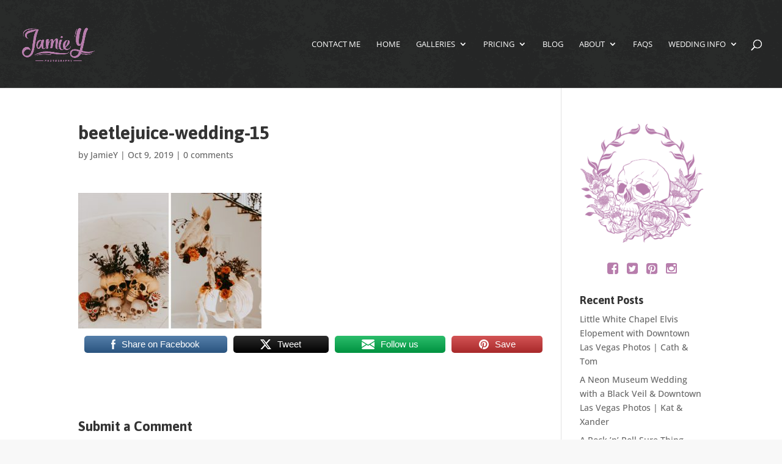

--- FILE ---
content_type: text/html; charset=UTF-8
request_url: https://jamiey.com/beetlejuice-wedding-inspiration-tim-burton/beetlejuice-wedding-15/
body_size: 34293
content:
<!DOCTYPE html>
<html lang="en-US">
<head>
	<meta charset="UTF-8" />
<meta http-equiv="X-UA-Compatible" content="IE=edge">
	<link rel="pingback" href="https://jamiey.com/xmlrpc.php" />

	<script type="text/javascript">
		document.documentElement.className = 'js';
	</script>

	<link rel="preconnect" href="https://fonts.gstatic.com" crossorigin /><meta name='robots' content='index, follow, max-image-preview:large, max-snippet:-1, max-video-preview:-1' />
<script type="text/javascript">
			let jqueryParams=[],jQuery=function(r){return jqueryParams=[...jqueryParams,r],jQuery},$=function(r){return jqueryParams=[...jqueryParams,r],$};window.jQuery=jQuery,window.$=jQuery;let customHeadScripts=!1;jQuery.fn=jQuery.prototype={},$.fn=jQuery.prototype={},jQuery.noConflict=function(r){if(window.jQuery)return jQuery=window.jQuery,$=window.jQuery,customHeadScripts=!0,jQuery.noConflict},jQuery.ready=function(r){jqueryParams=[...jqueryParams,r]},$.ready=function(r){jqueryParams=[...jqueryParams,r]},jQuery.load=function(r){jqueryParams=[...jqueryParams,r]},$.load=function(r){jqueryParams=[...jqueryParams,r]},jQuery.fn.ready=function(r){jqueryParams=[...jqueryParams,r]},$.fn.ready=function(r){jqueryParams=[...jqueryParams,r]};</script>
	<!-- This site is optimized with the Yoast SEO plugin v26.7 - https://yoast.com/wordpress/plugins/seo/ -->
	<title>beetlejuice-wedding-15 - Jamie Y Photography</title>
	<link rel="canonical" href="https://jamiey.com/beetlejuice-wedding-inspiration-tim-burton/beetlejuice-wedding-15/" />
	<meta property="og:locale" content="en_US" />
	<meta property="og:type" content="article" />
	<meta property="og:title" content="beetlejuice-wedding-15 - Jamie Y Photography" />
	<meta property="og:description" content="Share on FacebookTweetFollow usSave" />
	<meta property="og:url" content="https://jamiey.com/beetlejuice-wedding-inspiration-tim-burton/beetlejuice-wedding-15/" />
	<meta property="og:site_name" content="Jamie Y Photography" />
	<meta property="article:publisher" content="http://www.facebook.com/jamieyphotography" />
	<meta property="og:image" content="https://jamiey.com/beetlejuice-wedding-inspiration-tim-burton/beetlejuice-wedding-15" />
	<meta property="og:image:width" content="658" />
	<meta property="og:image:height" content="487" />
	<meta property="og:image:type" content="image/jpeg" />
	<meta name="twitter:card" content="summary_large_image" />
	<script type="application/ld+json" class="yoast-schema-graph">{"@context":"https://schema.org","@graph":[{"@type":"WebPage","@id":"https://jamiey.com/beetlejuice-wedding-inspiration-tim-burton/beetlejuice-wedding-15/","url":"https://jamiey.com/beetlejuice-wedding-inspiration-tim-burton/beetlejuice-wedding-15/","name":"beetlejuice-wedding-15 - Jamie Y Photography","isPartOf":{"@id":"https://jamiey.com/#website"},"primaryImageOfPage":{"@id":"https://jamiey.com/beetlejuice-wedding-inspiration-tim-burton/beetlejuice-wedding-15/#primaryimage"},"image":{"@id":"https://jamiey.com/beetlejuice-wedding-inspiration-tim-burton/beetlejuice-wedding-15/#primaryimage"},"thumbnailUrl":"https://jamiey.com/wp-content/uploads/2019/10/beetlejuice-wedding-15.jpg","datePublished":"2019-10-09T21:04:18+00:00","breadcrumb":{"@id":"https://jamiey.com/beetlejuice-wedding-inspiration-tim-burton/beetlejuice-wedding-15/#breadcrumb"},"inLanguage":"en-US","potentialAction":[{"@type":"ReadAction","target":["https://jamiey.com/beetlejuice-wedding-inspiration-tim-burton/beetlejuice-wedding-15/"]}]},{"@type":"ImageObject","inLanguage":"en-US","@id":"https://jamiey.com/beetlejuice-wedding-inspiration-tim-burton/beetlejuice-wedding-15/#primaryimage","url":"https://jamiey.com/wp-content/uploads/2019/10/beetlejuice-wedding-15.jpg","contentUrl":"https://jamiey.com/wp-content/uploads/2019/10/beetlejuice-wedding-15.jpg","width":658,"height":487},{"@type":"BreadcrumbList","@id":"https://jamiey.com/beetlejuice-wedding-inspiration-tim-burton/beetlejuice-wedding-15/#breadcrumb","itemListElement":[{"@type":"ListItem","position":1,"name":"Home","item":"https://jamiey.com/"},{"@type":"ListItem","position":2,"name":"BeetleJuice Wedding Inspiration | Tim Burton","item":"https://jamiey.com/beetlejuice-wedding-inspiration-tim-burton/"},{"@type":"ListItem","position":3,"name":"beetlejuice-wedding-15"}]},{"@type":"WebSite","@id":"https://jamiey.com/#website","url":"https://jamiey.com/","name":"Jamie Y Photography","description":"Photography for People Who ROCK","publisher":{"@id":"https://jamiey.com/#organization"},"potentialAction":[{"@type":"SearchAction","target":{"@type":"EntryPoint","urlTemplate":"https://jamiey.com/?s={search_term_string}"},"query-input":{"@type":"PropertyValueSpecification","valueRequired":true,"valueName":"search_term_string"}}],"inLanguage":"en-US"},{"@type":"Organization","@id":"https://jamiey.com/#organization","name":"Jamie Y Photography","url":"https://jamiey.com/","logo":{"@type":"ImageObject","inLanguage":"en-US","@id":"https://jamiey.com/#/schema/logo/image/","url":"https://jamiey.com/wp-content/uploads/2016/02/skull-large.png","contentUrl":"https://jamiey.com/wp-content/uploads/2016/02/skull-large.png","width":921,"height":888,"caption":"Jamie Y Photography"},"image":{"@id":"https://jamiey.com/#/schema/logo/image/"},"sameAs":["http://www.facebook.com/jamieyphotography","http://www.instagram.com/jamieyphotography","http://www.pinterest.com/jamieyphotography","http://www.youtube.com/jamieyphotography"]}]}</script>
	<!-- / Yoast SEO plugin. -->


<link rel="alternate" type="application/rss+xml" title="Jamie Y Photography &raquo; Feed" href="https://jamiey.com/feed/" />
<link rel="alternate" type="application/rss+xml" title="Jamie Y Photography &raquo; Comments Feed" href="https://jamiey.com/comments/feed/" />
<link rel="alternate" type="application/rss+xml" title="Jamie Y Photography &raquo; beetlejuice-wedding-15 Comments Feed" href="https://jamiey.com/beetlejuice-wedding-inspiration-tim-burton/beetlejuice-wedding-15/feed/" />
<link rel="alternate" title="oEmbed (JSON)" type="application/json+oembed" href="https://jamiey.com/wp-json/oembed/1.0/embed?url=https%3A%2F%2Fjamiey.com%2Fbeetlejuice-wedding-inspiration-tim-burton%2Fbeetlejuice-wedding-15%2F" />
<link rel="alternate" title="oEmbed (XML)" type="text/xml+oembed" href="https://jamiey.com/wp-json/oembed/1.0/embed?url=https%3A%2F%2Fjamiey.com%2Fbeetlejuice-wedding-inspiration-tim-burton%2Fbeetlejuice-wedding-15%2F&#038;format=xml" />
		<style>
			.lazyload,
			.lazyloading {
				max-width: 100%;
			}
		</style>
		<meta content="Jamie Y Photography v.1.0.0" name="generator"/><style id='wp-block-library-inline-css' type='text/css'>
:root{--wp-block-synced-color:#7a00df;--wp-block-synced-color--rgb:122,0,223;--wp-bound-block-color:var(--wp-block-synced-color);--wp-editor-canvas-background:#ddd;--wp-admin-theme-color:#007cba;--wp-admin-theme-color--rgb:0,124,186;--wp-admin-theme-color-darker-10:#006ba1;--wp-admin-theme-color-darker-10--rgb:0,107,160.5;--wp-admin-theme-color-darker-20:#005a87;--wp-admin-theme-color-darker-20--rgb:0,90,135;--wp-admin-border-width-focus:2px}@media (min-resolution:192dpi){:root{--wp-admin-border-width-focus:1.5px}}.wp-element-button{cursor:pointer}:root .has-very-light-gray-background-color{background-color:#eee}:root .has-very-dark-gray-background-color{background-color:#313131}:root .has-very-light-gray-color{color:#eee}:root .has-very-dark-gray-color{color:#313131}:root .has-vivid-green-cyan-to-vivid-cyan-blue-gradient-background{background:linear-gradient(135deg,#00d084,#0693e3)}:root .has-purple-crush-gradient-background{background:linear-gradient(135deg,#34e2e4,#4721fb 50%,#ab1dfe)}:root .has-hazy-dawn-gradient-background{background:linear-gradient(135deg,#faaca8,#dad0ec)}:root .has-subdued-olive-gradient-background{background:linear-gradient(135deg,#fafae1,#67a671)}:root .has-atomic-cream-gradient-background{background:linear-gradient(135deg,#fdd79a,#004a59)}:root .has-nightshade-gradient-background{background:linear-gradient(135deg,#330968,#31cdcf)}:root .has-midnight-gradient-background{background:linear-gradient(135deg,#020381,#2874fc)}:root{--wp--preset--font-size--normal:16px;--wp--preset--font-size--huge:42px}.has-regular-font-size{font-size:1em}.has-larger-font-size{font-size:2.625em}.has-normal-font-size{font-size:var(--wp--preset--font-size--normal)}.has-huge-font-size{font-size:var(--wp--preset--font-size--huge)}.has-text-align-center{text-align:center}.has-text-align-left{text-align:left}.has-text-align-right{text-align:right}.has-fit-text{white-space:nowrap!important}#end-resizable-editor-section{display:none}.aligncenter{clear:both}.items-justified-left{justify-content:flex-start}.items-justified-center{justify-content:center}.items-justified-right{justify-content:flex-end}.items-justified-space-between{justify-content:space-between}.screen-reader-text{border:0;clip-path:inset(50%);height:1px;margin:-1px;overflow:hidden;padding:0;position:absolute;width:1px;word-wrap:normal!important}.screen-reader-text:focus{background-color:#ddd;clip-path:none;color:#444;display:block;font-size:1em;height:auto;left:5px;line-height:normal;padding:15px 23px 14px;text-decoration:none;top:5px;width:auto;z-index:100000}html :where(.has-border-color){border-style:solid}html :where([style*=border-top-color]){border-top-style:solid}html :where([style*=border-right-color]){border-right-style:solid}html :where([style*=border-bottom-color]){border-bottom-style:solid}html :where([style*=border-left-color]){border-left-style:solid}html :where([style*=border-width]){border-style:solid}html :where([style*=border-top-width]){border-top-style:solid}html :where([style*=border-right-width]){border-right-style:solid}html :where([style*=border-bottom-width]){border-bottom-style:solid}html :where([style*=border-left-width]){border-left-style:solid}html :where(img[class*=wp-image-]){height:auto;max-width:100%}:where(figure){margin:0 0 1em}html :where(.is-position-sticky){--wp-admin--admin-bar--position-offset:var(--wp-admin--admin-bar--height,0px)}@media screen and (max-width:600px){html :where(.is-position-sticky){--wp-admin--admin-bar--position-offset:0px}}

/*# sourceURL=wp-block-library-inline-css */
</style><style id='global-styles-inline-css' type='text/css'>
:root{--wp--preset--aspect-ratio--square: 1;--wp--preset--aspect-ratio--4-3: 4/3;--wp--preset--aspect-ratio--3-4: 3/4;--wp--preset--aspect-ratio--3-2: 3/2;--wp--preset--aspect-ratio--2-3: 2/3;--wp--preset--aspect-ratio--16-9: 16/9;--wp--preset--aspect-ratio--9-16: 9/16;--wp--preset--color--black: #000000;--wp--preset--color--cyan-bluish-gray: #abb8c3;--wp--preset--color--white: #ffffff;--wp--preset--color--pale-pink: #f78da7;--wp--preset--color--vivid-red: #cf2e2e;--wp--preset--color--luminous-vivid-orange: #ff6900;--wp--preset--color--luminous-vivid-amber: #fcb900;--wp--preset--color--light-green-cyan: #7bdcb5;--wp--preset--color--vivid-green-cyan: #00d084;--wp--preset--color--pale-cyan-blue: #8ed1fc;--wp--preset--color--vivid-cyan-blue: #0693e3;--wp--preset--color--vivid-purple: #9b51e0;--wp--preset--gradient--vivid-cyan-blue-to-vivid-purple: linear-gradient(135deg,rgb(6,147,227) 0%,rgb(155,81,224) 100%);--wp--preset--gradient--light-green-cyan-to-vivid-green-cyan: linear-gradient(135deg,rgb(122,220,180) 0%,rgb(0,208,130) 100%);--wp--preset--gradient--luminous-vivid-amber-to-luminous-vivid-orange: linear-gradient(135deg,rgb(252,185,0) 0%,rgb(255,105,0) 100%);--wp--preset--gradient--luminous-vivid-orange-to-vivid-red: linear-gradient(135deg,rgb(255,105,0) 0%,rgb(207,46,46) 100%);--wp--preset--gradient--very-light-gray-to-cyan-bluish-gray: linear-gradient(135deg,rgb(238,238,238) 0%,rgb(169,184,195) 100%);--wp--preset--gradient--cool-to-warm-spectrum: linear-gradient(135deg,rgb(74,234,220) 0%,rgb(151,120,209) 20%,rgb(207,42,186) 40%,rgb(238,44,130) 60%,rgb(251,105,98) 80%,rgb(254,248,76) 100%);--wp--preset--gradient--blush-light-purple: linear-gradient(135deg,rgb(255,206,236) 0%,rgb(152,150,240) 100%);--wp--preset--gradient--blush-bordeaux: linear-gradient(135deg,rgb(254,205,165) 0%,rgb(254,45,45) 50%,rgb(107,0,62) 100%);--wp--preset--gradient--luminous-dusk: linear-gradient(135deg,rgb(255,203,112) 0%,rgb(199,81,192) 50%,rgb(65,88,208) 100%);--wp--preset--gradient--pale-ocean: linear-gradient(135deg,rgb(255,245,203) 0%,rgb(182,227,212) 50%,rgb(51,167,181) 100%);--wp--preset--gradient--electric-grass: linear-gradient(135deg,rgb(202,248,128) 0%,rgb(113,206,126) 100%);--wp--preset--gradient--midnight: linear-gradient(135deg,rgb(2,3,129) 0%,rgb(40,116,252) 100%);--wp--preset--font-size--small: 13px;--wp--preset--font-size--medium: 20px;--wp--preset--font-size--large: 36px;--wp--preset--font-size--x-large: 42px;--wp--preset--spacing--20: 0.44rem;--wp--preset--spacing--30: 0.67rem;--wp--preset--spacing--40: 1rem;--wp--preset--spacing--50: 1.5rem;--wp--preset--spacing--60: 2.25rem;--wp--preset--spacing--70: 3.38rem;--wp--preset--spacing--80: 5.06rem;--wp--preset--shadow--natural: 6px 6px 9px rgba(0, 0, 0, 0.2);--wp--preset--shadow--deep: 12px 12px 50px rgba(0, 0, 0, 0.4);--wp--preset--shadow--sharp: 6px 6px 0px rgba(0, 0, 0, 0.2);--wp--preset--shadow--outlined: 6px 6px 0px -3px rgb(255, 255, 255), 6px 6px rgb(0, 0, 0);--wp--preset--shadow--crisp: 6px 6px 0px rgb(0, 0, 0);}:root { --wp--style--global--content-size: 823px;--wp--style--global--wide-size: 1080px; }:where(body) { margin: 0; }.wp-site-blocks > .alignleft { float: left; margin-right: 2em; }.wp-site-blocks > .alignright { float: right; margin-left: 2em; }.wp-site-blocks > .aligncenter { justify-content: center; margin-left: auto; margin-right: auto; }:where(.is-layout-flex){gap: 0.5em;}:where(.is-layout-grid){gap: 0.5em;}.is-layout-flow > .alignleft{float: left;margin-inline-start: 0;margin-inline-end: 2em;}.is-layout-flow > .alignright{float: right;margin-inline-start: 2em;margin-inline-end: 0;}.is-layout-flow > .aligncenter{margin-left: auto !important;margin-right: auto !important;}.is-layout-constrained > .alignleft{float: left;margin-inline-start: 0;margin-inline-end: 2em;}.is-layout-constrained > .alignright{float: right;margin-inline-start: 2em;margin-inline-end: 0;}.is-layout-constrained > .aligncenter{margin-left: auto !important;margin-right: auto !important;}.is-layout-constrained > :where(:not(.alignleft):not(.alignright):not(.alignfull)){max-width: var(--wp--style--global--content-size);margin-left: auto !important;margin-right: auto !important;}.is-layout-constrained > .alignwide{max-width: var(--wp--style--global--wide-size);}body .is-layout-flex{display: flex;}.is-layout-flex{flex-wrap: wrap;align-items: center;}.is-layout-flex > :is(*, div){margin: 0;}body .is-layout-grid{display: grid;}.is-layout-grid > :is(*, div){margin: 0;}body{padding-top: 0px;padding-right: 0px;padding-bottom: 0px;padding-left: 0px;}:root :where(.wp-element-button, .wp-block-button__link){background-color: #32373c;border-width: 0;color: #fff;font-family: inherit;font-size: inherit;font-style: inherit;font-weight: inherit;letter-spacing: inherit;line-height: inherit;padding-top: calc(0.667em + 2px);padding-right: calc(1.333em + 2px);padding-bottom: calc(0.667em + 2px);padding-left: calc(1.333em + 2px);text-decoration: none;text-transform: inherit;}.has-black-color{color: var(--wp--preset--color--black) !important;}.has-cyan-bluish-gray-color{color: var(--wp--preset--color--cyan-bluish-gray) !important;}.has-white-color{color: var(--wp--preset--color--white) !important;}.has-pale-pink-color{color: var(--wp--preset--color--pale-pink) !important;}.has-vivid-red-color{color: var(--wp--preset--color--vivid-red) !important;}.has-luminous-vivid-orange-color{color: var(--wp--preset--color--luminous-vivid-orange) !important;}.has-luminous-vivid-amber-color{color: var(--wp--preset--color--luminous-vivid-amber) !important;}.has-light-green-cyan-color{color: var(--wp--preset--color--light-green-cyan) !important;}.has-vivid-green-cyan-color{color: var(--wp--preset--color--vivid-green-cyan) !important;}.has-pale-cyan-blue-color{color: var(--wp--preset--color--pale-cyan-blue) !important;}.has-vivid-cyan-blue-color{color: var(--wp--preset--color--vivid-cyan-blue) !important;}.has-vivid-purple-color{color: var(--wp--preset--color--vivid-purple) !important;}.has-black-background-color{background-color: var(--wp--preset--color--black) !important;}.has-cyan-bluish-gray-background-color{background-color: var(--wp--preset--color--cyan-bluish-gray) !important;}.has-white-background-color{background-color: var(--wp--preset--color--white) !important;}.has-pale-pink-background-color{background-color: var(--wp--preset--color--pale-pink) !important;}.has-vivid-red-background-color{background-color: var(--wp--preset--color--vivid-red) !important;}.has-luminous-vivid-orange-background-color{background-color: var(--wp--preset--color--luminous-vivid-orange) !important;}.has-luminous-vivid-amber-background-color{background-color: var(--wp--preset--color--luminous-vivid-amber) !important;}.has-light-green-cyan-background-color{background-color: var(--wp--preset--color--light-green-cyan) !important;}.has-vivid-green-cyan-background-color{background-color: var(--wp--preset--color--vivid-green-cyan) !important;}.has-pale-cyan-blue-background-color{background-color: var(--wp--preset--color--pale-cyan-blue) !important;}.has-vivid-cyan-blue-background-color{background-color: var(--wp--preset--color--vivid-cyan-blue) !important;}.has-vivid-purple-background-color{background-color: var(--wp--preset--color--vivid-purple) !important;}.has-black-border-color{border-color: var(--wp--preset--color--black) !important;}.has-cyan-bluish-gray-border-color{border-color: var(--wp--preset--color--cyan-bluish-gray) !important;}.has-white-border-color{border-color: var(--wp--preset--color--white) !important;}.has-pale-pink-border-color{border-color: var(--wp--preset--color--pale-pink) !important;}.has-vivid-red-border-color{border-color: var(--wp--preset--color--vivid-red) !important;}.has-luminous-vivid-orange-border-color{border-color: var(--wp--preset--color--luminous-vivid-orange) !important;}.has-luminous-vivid-amber-border-color{border-color: var(--wp--preset--color--luminous-vivid-amber) !important;}.has-light-green-cyan-border-color{border-color: var(--wp--preset--color--light-green-cyan) !important;}.has-vivid-green-cyan-border-color{border-color: var(--wp--preset--color--vivid-green-cyan) !important;}.has-pale-cyan-blue-border-color{border-color: var(--wp--preset--color--pale-cyan-blue) !important;}.has-vivid-cyan-blue-border-color{border-color: var(--wp--preset--color--vivid-cyan-blue) !important;}.has-vivid-purple-border-color{border-color: var(--wp--preset--color--vivid-purple) !important;}.has-vivid-cyan-blue-to-vivid-purple-gradient-background{background: var(--wp--preset--gradient--vivid-cyan-blue-to-vivid-purple) !important;}.has-light-green-cyan-to-vivid-green-cyan-gradient-background{background: var(--wp--preset--gradient--light-green-cyan-to-vivid-green-cyan) !important;}.has-luminous-vivid-amber-to-luminous-vivid-orange-gradient-background{background: var(--wp--preset--gradient--luminous-vivid-amber-to-luminous-vivid-orange) !important;}.has-luminous-vivid-orange-to-vivid-red-gradient-background{background: var(--wp--preset--gradient--luminous-vivid-orange-to-vivid-red) !important;}.has-very-light-gray-to-cyan-bluish-gray-gradient-background{background: var(--wp--preset--gradient--very-light-gray-to-cyan-bluish-gray) !important;}.has-cool-to-warm-spectrum-gradient-background{background: var(--wp--preset--gradient--cool-to-warm-spectrum) !important;}.has-blush-light-purple-gradient-background{background: var(--wp--preset--gradient--blush-light-purple) !important;}.has-blush-bordeaux-gradient-background{background: var(--wp--preset--gradient--blush-bordeaux) !important;}.has-luminous-dusk-gradient-background{background: var(--wp--preset--gradient--luminous-dusk) !important;}.has-pale-ocean-gradient-background{background: var(--wp--preset--gradient--pale-ocean) !important;}.has-electric-grass-gradient-background{background: var(--wp--preset--gradient--electric-grass) !important;}.has-midnight-gradient-background{background: var(--wp--preset--gradient--midnight) !important;}.has-small-font-size{font-size: var(--wp--preset--font-size--small) !important;}.has-medium-font-size{font-size: var(--wp--preset--font-size--medium) !important;}.has-large-font-size{font-size: var(--wp--preset--font-size--large) !important;}.has-x-large-font-size{font-size: var(--wp--preset--font-size--x-large) !important;}
/*# sourceURL=global-styles-inline-css */
</style>

<link rel='stylesheet' id='SFSImainCss-css' href='https://jamiey.com/wp-content/plugins/ultimate-social-media-icons/css/sfsi-style.css?ver=2.9.6' type='text/css' media='all' />
<style id='divi-style-parent-inline-inline-css' type='text/css'>
/*!
Theme Name: Divi
Theme URI: http://www.elegantthemes.com/gallery/divi/
Version: 4.27.5
Description: Smart. Flexible. Beautiful. Divi is the most powerful theme in our collection.
Author: Elegant Themes
Author URI: http://www.elegantthemes.com
License: GNU General Public License v2
License URI: http://www.gnu.org/licenses/gpl-2.0.html
*/

a,abbr,acronym,address,applet,b,big,blockquote,body,center,cite,code,dd,del,dfn,div,dl,dt,em,fieldset,font,form,h1,h2,h3,h4,h5,h6,html,i,iframe,img,ins,kbd,label,legend,li,object,ol,p,pre,q,s,samp,small,span,strike,strong,sub,sup,tt,u,ul,var{margin:0;padding:0;border:0;outline:0;font-size:100%;-ms-text-size-adjust:100%;-webkit-text-size-adjust:100%;vertical-align:baseline;background:transparent}body{line-height:1}ol,ul{list-style:none}blockquote,q{quotes:none}blockquote:after,blockquote:before,q:after,q:before{content:"";content:none}blockquote{margin:20px 0 30px;border-left:5px solid;padding-left:20px}:focus{outline:0}del{text-decoration:line-through}pre{overflow:auto;padding:10px}figure{margin:0}table{border-collapse:collapse;border-spacing:0}article,aside,footer,header,hgroup,nav,section{display:block}body{font-family:Open Sans,Arial,sans-serif;font-size:14px;color:#666;background-color:#fff;line-height:1.7em;font-weight:500;-webkit-font-smoothing:antialiased;-moz-osx-font-smoothing:grayscale}body.page-template-page-template-blank-php #page-container{padding-top:0!important}body.et_cover_background{background-size:cover!important;background-position:top!important;background-repeat:no-repeat!important;background-attachment:fixed}a{color:#2ea3f2}a,a:hover{text-decoration:none}p{padding-bottom:1em}p:not(.has-background):last-of-type{padding-bottom:0}p.et_normal_padding{padding-bottom:1em}strong{font-weight:700}cite,em,i{font-style:italic}code,pre{font-family:Courier New,monospace;margin-bottom:10px}ins{text-decoration:none}sub,sup{height:0;line-height:1;position:relative;vertical-align:baseline}sup{bottom:.8em}sub{top:.3em}dl{margin:0 0 1.5em}dl dt{font-weight:700}dd{margin-left:1.5em}blockquote p{padding-bottom:0}embed,iframe,object,video{max-width:100%}h1,h2,h3,h4,h5,h6{color:#333;padding-bottom:10px;line-height:1em;font-weight:500}h1 a,h2 a,h3 a,h4 a,h5 a,h6 a{color:inherit}h1{font-size:30px}h2{font-size:26px}h3{font-size:22px}h4{font-size:18px}h5{font-size:16px}h6{font-size:14px}input{-webkit-appearance:none}input[type=checkbox]{-webkit-appearance:checkbox}input[type=radio]{-webkit-appearance:radio}input.text,input.title,input[type=email],input[type=password],input[type=tel],input[type=text],select,textarea{background-color:#fff;border:1px solid #bbb;padding:2px;color:#4e4e4e}input.text:focus,input.title:focus,input[type=text]:focus,select:focus,textarea:focus{border-color:#2d3940;color:#3e3e3e}input.text,input.title,input[type=text],select,textarea{margin:0}textarea{padding:4px}button,input,select,textarea{font-family:inherit}img{max-width:100%;height:auto}.clear{clear:both}br.clear{margin:0;padding:0}.pagination{clear:both}#et_search_icon:hover,.et-social-icon a:hover,.et_password_protected_form .et_submit_button,.form-submit .et_pb_buttontton.alt.disabled,.nav-single a,.posted_in a{color:#2ea3f2}.et-search-form,blockquote{border-color:#2ea3f2}#main-content{background-color:#fff}.container{width:80%;max-width:1080px;margin:auto;position:relative}body:not(.et-tb) #main-content .container,body:not(.et-tb-has-header) #main-content .container{padding-top:58px}.et_full_width_page #main-content .container:before{display:none}.main_title{margin-bottom:20px}.et_password_protected_form .et_submit_button:hover,.form-submit .et_pb_button:hover{background:rgba(0,0,0,.05)}.et_button_icon_visible .et_pb_button{padding-right:2em;padding-left:.7em}.et_button_icon_visible .et_pb_button:after{opacity:1;margin-left:0}.et_button_left .et_pb_button:hover:after{left:.15em}.et_button_left .et_pb_button:after{margin-left:0;left:1em}.et_button_icon_visible.et_button_left .et_pb_button,.et_button_left .et_pb_button:hover,.et_button_left .et_pb_module .et_pb_button:hover{padding-left:2em;padding-right:.7em}.et_button_icon_visible.et_button_left .et_pb_button:after,.et_button_left .et_pb_button:hover:after{left:.15em}.et_password_protected_form .et_submit_button:hover,.form-submit .et_pb_button:hover{padding:.3em 1em}.et_button_no_icon .et_pb_button:after{display:none}.et_button_no_icon.et_button_icon_visible.et_button_left .et_pb_button,.et_button_no_icon.et_button_left .et_pb_button:hover,.et_button_no_icon .et_pb_button,.et_button_no_icon .et_pb_button:hover{padding:.3em 1em!important}.et_button_custom_icon .et_pb_button:after{line-height:1.7em}.et_button_custom_icon.et_button_icon_visible .et_pb_button:after,.et_button_custom_icon .et_pb_button:hover:after{margin-left:.3em}#left-area .post_format-post-format-gallery .wp-block-gallery:first-of-type{padding:0;margin-bottom:-16px}.entry-content table:not(.variations){border:1px solid #eee;margin:0 0 15px;text-align:left;width:100%}.entry-content thead th,.entry-content tr th{color:#555;font-weight:700;padding:9px 24px}.entry-content tr td{border-top:1px solid #eee;padding:6px 24px}#left-area ul,.entry-content ul,.et-l--body ul,.et-l--footer ul,.et-l--header ul{list-style-type:disc;padding:0 0 23px 1em;line-height:26px}#left-area ol,.entry-content ol,.et-l--body ol,.et-l--footer ol,.et-l--header ol{list-style-type:decimal;list-style-position:inside;padding:0 0 23px;line-height:26px}#left-area ul li ul,.entry-content ul li ol{padding:2px 0 2px 20px}#left-area ol li ul,.entry-content ol li ol,.et-l--body ol li ol,.et-l--footer ol li ol,.et-l--header ol li ol{padding:2px 0 2px 35px}#left-area ul.wp-block-gallery{display:-webkit-box;display:-ms-flexbox;display:flex;-ms-flex-wrap:wrap;flex-wrap:wrap;list-style-type:none;padding:0}#left-area ul.products{padding:0!important;line-height:1.7!important;list-style:none!important}.gallery-item a{display:block}.gallery-caption,.gallery-item a{width:90%}#wpadminbar{z-index:100001}#left-area .post-meta{font-size:14px;padding-bottom:15px}#left-area .post-meta a{text-decoration:none;color:#666}#left-area .et_featured_image{padding-bottom:7px}.single .post{padding-bottom:25px}body.single .et_audio_content{margin-bottom:-6px}.nav-single a{text-decoration:none;color:#2ea3f2;font-size:14px;font-weight:400}.nav-previous{float:left}.nav-next{float:right}.et_password_protected_form p input{background-color:#eee;border:none!important;width:100%!important;border-radius:0!important;font-size:14px;color:#999!important;padding:16px!important;-webkit-box-sizing:border-box;box-sizing:border-box}.et_password_protected_form label{display:none}.et_password_protected_form .et_submit_button{font-family:inherit;display:block;float:right;margin:8px auto 0;cursor:pointer}.post-password-required p.nocomments.container{max-width:100%}.post-password-required p.nocomments.container:before{display:none}.aligncenter,div.post .new-post .aligncenter{display:block;margin-left:auto;margin-right:auto}.wp-caption{border:1px solid #ddd;text-align:center;background-color:#f3f3f3;margin-bottom:10px;max-width:96%;padding:8px}.wp-caption.alignleft{margin:0 30px 20px 0}.wp-caption.alignright{margin:0 0 20px 30px}.wp-caption img{margin:0;padding:0;border:0}.wp-caption p.wp-caption-text{font-size:12px;padding:0 4px 5px;margin:0}.alignright{float:right}.alignleft{float:left}img.alignleft{display:inline;float:left;margin-right:15px}img.alignright{display:inline;float:right;margin-left:15px}.page.et_pb_pagebuilder_layout #main-content{background-color:transparent}body #main-content .et_builder_inner_content>h1,body #main-content .et_builder_inner_content>h2,body #main-content .et_builder_inner_content>h3,body #main-content .et_builder_inner_content>h4,body #main-content .et_builder_inner_content>h5,body #main-content .et_builder_inner_content>h6{line-height:1.4em}body #main-content .et_builder_inner_content>p{line-height:1.7em}.wp-block-pullquote{margin:20px 0 30px}.wp-block-pullquote.has-background blockquote{border-left:none}.wp-block-group.has-background{padding:1.5em 1.5em .5em}@media (min-width:981px){#left-area{width:79.125%;padding-bottom:23px}#main-content .container:before{content:"";position:absolute;top:0;height:100%;width:1px;background-color:#e2e2e2}.et_full_width_page #left-area,.et_no_sidebar #left-area{float:none;width:100%!important}.et_full_width_page #left-area{padding-bottom:0}.et_no_sidebar #main-content .container:before{display:none}}@media (max-width:980px){#page-container{padding-top:80px}.et-tb #page-container,.et-tb-has-header #page-container{padding-top:0!important}#left-area,#sidebar{width:100%!important}#main-content .container:before{display:none!important}.et_full_width_page .et_gallery_item:nth-child(4n+1){clear:none}}@media print{#page-container{padding-top:0!important}}#wp-admin-bar-et-use-visual-builder a:before{font-family:ETmodules!important;content:"\e625";font-size:30px!important;width:28px;margin-top:-3px;color:#974df3!important}#wp-admin-bar-et-use-visual-builder:hover a:before{color:#fff!important}#wp-admin-bar-et-use-visual-builder:hover a,#wp-admin-bar-et-use-visual-builder a:hover{transition:background-color .5s ease;-webkit-transition:background-color .5s ease;-moz-transition:background-color .5s ease;background-color:#7e3bd0!important;color:#fff!important}* html .clearfix,:first-child+html .clearfix{zoom:1}.iphone .et_pb_section_video_bg video::-webkit-media-controls-start-playback-button{display:none!important;-webkit-appearance:none}.et_mobile_device .et_pb_section_parallax .et_pb_parallax_css{background-attachment:scroll}.et-social-facebook a.icon:before{content:"\e093"}.et-social-twitter a.icon:before{content:"\e094"}.et-social-google-plus a.icon:before{content:"\e096"}.et-social-instagram a.icon:before{content:"\e09a"}.et-social-rss a.icon:before{content:"\e09e"}.ai1ec-single-event:after{content:" ";display:table;clear:both}.evcal_event_details .evcal_evdata_cell .eventon_details_shading_bot.eventon_details_shading_bot{z-index:3}.wp-block-divi-layout{margin-bottom:1em}*{-webkit-box-sizing:border-box;box-sizing:border-box}#et-info-email:before,#et-info-phone:before,#et_search_icon:before,.comment-reply-link:after,.et-cart-info span:before,.et-pb-arrow-next:before,.et-pb-arrow-prev:before,.et-social-icon a:before,.et_audio_container .mejs-playpause-button button:before,.et_audio_container .mejs-volume-button button:before,.et_overlay:before,.et_password_protected_form .et_submit_button:after,.et_pb_button:after,.et_pb_contact_reset:after,.et_pb_contact_submit:after,.et_pb_font_icon:before,.et_pb_newsletter_button:after,.et_pb_pricing_table_button:after,.et_pb_promo_button:after,.et_pb_testimonial:before,.et_pb_toggle_title:before,.form-submit .et_pb_button:after,.mobile_menu_bar:before,a.et_pb_more_button:after{font-family:ETmodules!important;speak:none;font-style:normal;font-weight:400;-webkit-font-feature-settings:normal;font-feature-settings:normal;font-variant:normal;text-transform:none;line-height:1;-webkit-font-smoothing:antialiased;-moz-osx-font-smoothing:grayscale;text-shadow:0 0;direction:ltr}.et-pb-icon,.et_pb_custom_button_icon.et_pb_button:after,.et_pb_login .et_pb_custom_button_icon.et_pb_button:after,.et_pb_woo_custom_button_icon .button.et_pb_custom_button_icon.et_pb_button:after,.et_pb_woo_custom_button_icon .button.et_pb_custom_button_icon.et_pb_button:hover:after{content:attr(data-icon)}.et-pb-icon{font-family:ETmodules;speak:none;font-weight:400;-webkit-font-feature-settings:normal;font-feature-settings:normal;font-variant:normal;text-transform:none;line-height:1;-webkit-font-smoothing:antialiased;font-size:96px;font-style:normal;display:inline-block;-webkit-box-sizing:border-box;box-sizing:border-box;direction:ltr}#et-ajax-saving{display:none;-webkit-transition:background .3s,-webkit-box-shadow .3s;transition:background .3s,-webkit-box-shadow .3s;transition:background .3s,box-shadow .3s;transition:background .3s,box-shadow .3s,-webkit-box-shadow .3s;-webkit-box-shadow:rgba(0,139,219,.247059) 0 0 60px;box-shadow:0 0 60px rgba(0,139,219,.247059);position:fixed;top:50%;left:50%;width:50px;height:50px;background:#fff;border-radius:50px;margin:-25px 0 0 -25px;z-index:999999;text-align:center}#et-ajax-saving img{margin:9px}.et-safe-mode-indicator,.et-safe-mode-indicator:focus,.et-safe-mode-indicator:hover{-webkit-box-shadow:0 5px 10px rgba(41,196,169,.15);box-shadow:0 5px 10px rgba(41,196,169,.15);background:#29c4a9;color:#fff;font-size:14px;font-weight:600;padding:12px;line-height:16px;border-radius:3px;position:fixed;bottom:30px;right:30px;z-index:999999;text-decoration:none;font-family:Open Sans,sans-serif;-webkit-font-smoothing:antialiased;-moz-osx-font-smoothing:grayscale}.et_pb_button{font-size:20px;font-weight:500;padding:.3em 1em;line-height:1.7em!important;background-color:transparent;background-size:cover;background-position:50%;background-repeat:no-repeat;border:2px solid;border-radius:3px;-webkit-transition-duration:.2s;transition-duration:.2s;-webkit-transition-property:all!important;transition-property:all!important}.et_pb_button,.et_pb_button_inner{position:relative}.et_pb_button:hover,.et_pb_module .et_pb_button:hover{border:2px solid transparent;padding:.3em 2em .3em .7em}.et_pb_button:hover{background-color:hsla(0,0%,100%,.2)}.et_pb_bg_layout_light.et_pb_button:hover,.et_pb_bg_layout_light .et_pb_button:hover{background-color:rgba(0,0,0,.05)}.et_pb_button:after,.et_pb_button:before{font-size:32px;line-height:1em;content:"\35";opacity:0;position:absolute;margin-left:-1em;-webkit-transition:all .2s;transition:all .2s;text-transform:none;-webkit-font-feature-settings:"kern" off;font-feature-settings:"kern" off;font-variant:none;font-style:normal;font-weight:400;text-shadow:none}.et_pb_button.et_hover_enabled:hover:after,.et_pb_button.et_pb_hovered:hover:after{-webkit-transition:none!important;transition:none!important}.et_pb_button:before{display:none}.et_pb_button:hover:after{opacity:1;margin-left:0}.et_pb_column_1_3 h1,.et_pb_column_1_4 h1,.et_pb_column_1_5 h1,.et_pb_column_1_6 h1,.et_pb_column_2_5 h1{font-size:26px}.et_pb_column_1_3 h2,.et_pb_column_1_4 h2,.et_pb_column_1_5 h2,.et_pb_column_1_6 h2,.et_pb_column_2_5 h2{font-size:23px}.et_pb_column_1_3 h3,.et_pb_column_1_4 h3,.et_pb_column_1_5 h3,.et_pb_column_1_6 h3,.et_pb_column_2_5 h3{font-size:20px}.et_pb_column_1_3 h4,.et_pb_column_1_4 h4,.et_pb_column_1_5 h4,.et_pb_column_1_6 h4,.et_pb_column_2_5 h4{font-size:18px}.et_pb_column_1_3 h5,.et_pb_column_1_4 h5,.et_pb_column_1_5 h5,.et_pb_column_1_6 h5,.et_pb_column_2_5 h5{font-size:16px}.et_pb_column_1_3 h6,.et_pb_column_1_4 h6,.et_pb_column_1_5 h6,.et_pb_column_1_6 h6,.et_pb_column_2_5 h6{font-size:15px}.et_pb_bg_layout_dark,.et_pb_bg_layout_dark h1,.et_pb_bg_layout_dark h2,.et_pb_bg_layout_dark h3,.et_pb_bg_layout_dark h4,.et_pb_bg_layout_dark h5,.et_pb_bg_layout_dark h6{color:#fff!important}.et_pb_module.et_pb_text_align_left{text-align:left}.et_pb_module.et_pb_text_align_center{text-align:center}.et_pb_module.et_pb_text_align_right{text-align:right}.et_pb_module.et_pb_text_align_justified{text-align:justify}.clearfix:after{visibility:hidden;display:block;font-size:0;content:" ";clear:both;height:0}.et_pb_bg_layout_light .et_pb_more_button{color:#2ea3f2}.et_builder_inner_content{position:relative;z-index:1}header .et_builder_inner_content{z-index:2}.et_pb_css_mix_blend_mode_passthrough{mix-blend-mode:unset!important}.et_pb_image_container{margin:-20px -20px 29px}.et_pb_module_inner{position:relative}.et_hover_enabled_preview{z-index:2}.et_hover_enabled:hover{position:relative;z-index:2}.et_pb_all_tabs,.et_pb_module,.et_pb_posts_nav a,.et_pb_tab,.et_pb_with_background{position:relative;background-size:cover;background-position:50%;background-repeat:no-repeat}.et_pb_background_mask,.et_pb_background_pattern{bottom:0;left:0;position:absolute;right:0;top:0}.et_pb_background_mask{background-size:calc(100% + 2px) calc(100% + 2px);background-repeat:no-repeat;background-position:50%;overflow:hidden}.et_pb_background_pattern{background-position:0 0;background-repeat:repeat}.et_pb_with_border{position:relative;border:0 solid #333}.post-password-required .et_pb_row{padding:0;width:100%}.post-password-required .et_password_protected_form{min-height:0}body.et_pb_pagebuilder_layout.et_pb_show_title .post-password-required .et_password_protected_form h1,body:not(.et_pb_pagebuilder_layout) .post-password-required .et_password_protected_form h1{display:none}.et_pb_no_bg{padding:0!important}.et_overlay.et_pb_inline_icon:before,.et_pb_inline_icon:before{content:attr(data-icon)}.et_pb_more_button{color:inherit;text-shadow:none;text-decoration:none;display:inline-block;margin-top:20px}.et_parallax_bg_wrap{overflow:hidden;position:absolute;top:0;right:0;bottom:0;left:0}.et_parallax_bg{background-repeat:no-repeat;background-position:top;background-size:cover;position:absolute;bottom:0;left:0;width:100%;height:100%;display:block}.et_parallax_bg.et_parallax_bg__hover,.et_parallax_bg.et_parallax_bg_phone,.et_parallax_bg.et_parallax_bg_tablet,.et_parallax_gradient.et_parallax_gradient__hover,.et_parallax_gradient.et_parallax_gradient_phone,.et_parallax_gradient.et_parallax_gradient_tablet,.et_pb_section_parallax_hover:hover .et_parallax_bg:not(.et_parallax_bg__hover),.et_pb_section_parallax_hover:hover .et_parallax_gradient:not(.et_parallax_gradient__hover){display:none}.et_pb_section_parallax_hover:hover .et_parallax_bg.et_parallax_bg__hover,.et_pb_section_parallax_hover:hover .et_parallax_gradient.et_parallax_gradient__hover{display:block}.et_parallax_gradient{bottom:0;display:block;left:0;position:absolute;right:0;top:0}.et_pb_module.et_pb_section_parallax,.et_pb_posts_nav a.et_pb_section_parallax,.et_pb_tab.et_pb_section_parallax{position:relative}.et_pb_section_parallax .et_pb_parallax_css,.et_pb_slides .et_parallax_bg.et_pb_parallax_css{background-attachment:fixed}body.et-bfb .et_pb_section_parallax .et_pb_parallax_css,body.et-bfb .et_pb_slides .et_parallax_bg.et_pb_parallax_css{background-attachment:scroll;bottom:auto}.et_pb_section_parallax.et_pb_column .et_pb_module,.et_pb_section_parallax.et_pb_row .et_pb_column,.et_pb_section_parallax.et_pb_row .et_pb_module{z-index:9;position:relative}.et_pb_more_button:hover:after{opacity:1;margin-left:0}.et_pb_preload .et_pb_section_video_bg,.et_pb_preload>div{visibility:hidden}.et_pb_preload,.et_pb_section.et_pb_section_video.et_pb_preload{position:relative;background:#464646!important}.et_pb_preload:before{content:"";position:absolute;top:50%;left:50%;background:url(https://jamiey.com/wp-content/themes/Divi/includes/builder/styles/images/preloader.gif) no-repeat;border-radius:32px;width:32px;height:32px;margin:-16px 0 0 -16px}.box-shadow-overlay{position:absolute;top:0;left:0;width:100%;height:100%;z-index:10;pointer-events:none}.et_pb_section>.box-shadow-overlay~.et_pb_row{z-index:11}body.safari .section_has_divider{will-change:transform}.et_pb_row>.box-shadow-overlay{z-index:8}.has-box-shadow-overlay{position:relative}.et_clickable{cursor:pointer}.screen-reader-text{border:0;clip:rect(1px,1px,1px,1px);-webkit-clip-path:inset(50%);clip-path:inset(50%);height:1px;margin:-1px;overflow:hidden;padding:0;position:absolute!important;width:1px;word-wrap:normal!important}.et_multi_view_hidden,.et_multi_view_hidden_image{display:none!important}@keyframes multi-view-image-fade{0%{opacity:0}10%{opacity:.1}20%{opacity:.2}30%{opacity:.3}40%{opacity:.4}50%{opacity:.5}60%{opacity:.6}70%{opacity:.7}80%{opacity:.8}90%{opacity:.9}to{opacity:1}}.et_multi_view_image__loading{visibility:hidden}.et_multi_view_image__loaded{-webkit-animation:multi-view-image-fade .5s;animation:multi-view-image-fade .5s}#et-pb-motion-effects-offset-tracker{visibility:hidden!important;opacity:0;position:absolute;top:0;left:0}.et-pb-before-scroll-animation{opacity:0}header.et-l.et-l--header:after{clear:both;display:block;content:""}.et_pb_module{-webkit-animation-timing-function:linear;animation-timing-function:linear;-webkit-animation-duration:.2s;animation-duration:.2s}@-webkit-keyframes fadeBottom{0%{opacity:0;-webkit-transform:translateY(10%);transform:translateY(10%)}to{opacity:1;-webkit-transform:translateY(0);transform:translateY(0)}}@keyframes fadeBottom{0%{opacity:0;-webkit-transform:translateY(10%);transform:translateY(10%)}to{opacity:1;-webkit-transform:translateY(0);transform:translateY(0)}}@-webkit-keyframes fadeLeft{0%{opacity:0;-webkit-transform:translateX(-10%);transform:translateX(-10%)}to{opacity:1;-webkit-transform:translateX(0);transform:translateX(0)}}@keyframes fadeLeft{0%{opacity:0;-webkit-transform:translateX(-10%);transform:translateX(-10%)}to{opacity:1;-webkit-transform:translateX(0);transform:translateX(0)}}@-webkit-keyframes fadeRight{0%{opacity:0;-webkit-transform:translateX(10%);transform:translateX(10%)}to{opacity:1;-webkit-transform:translateX(0);transform:translateX(0)}}@keyframes fadeRight{0%{opacity:0;-webkit-transform:translateX(10%);transform:translateX(10%)}to{opacity:1;-webkit-transform:translateX(0);transform:translateX(0)}}@-webkit-keyframes fadeTop{0%{opacity:0;-webkit-transform:translateY(-10%);transform:translateY(-10%)}to{opacity:1;-webkit-transform:translateX(0);transform:translateX(0)}}@keyframes fadeTop{0%{opacity:0;-webkit-transform:translateY(-10%);transform:translateY(-10%)}to{opacity:1;-webkit-transform:translateX(0);transform:translateX(0)}}@-webkit-keyframes fadeIn{0%{opacity:0}to{opacity:1}}@keyframes fadeIn{0%{opacity:0}to{opacity:1}}.et-waypoint:not(.et_pb_counters){opacity:0}@media (min-width:981px){.et_pb_section.et_section_specialty div.et_pb_row .et_pb_column .et_pb_column .et_pb_module.et-last-child,.et_pb_section.et_section_specialty div.et_pb_row .et_pb_column .et_pb_column .et_pb_module:last-child,.et_pb_section.et_section_specialty div.et_pb_row .et_pb_column .et_pb_row_inner .et_pb_column .et_pb_module.et-last-child,.et_pb_section.et_section_specialty div.et_pb_row .et_pb_column .et_pb_row_inner .et_pb_column .et_pb_module:last-child,.et_pb_section div.et_pb_row .et_pb_column .et_pb_module.et-last-child,.et_pb_section div.et_pb_row .et_pb_column .et_pb_module:last-child{margin-bottom:0}}@media (max-width:980px){.et_overlay.et_pb_inline_icon_tablet:before,.et_pb_inline_icon_tablet:before{content:attr(data-icon-tablet)}.et_parallax_bg.et_parallax_bg_tablet_exist,.et_parallax_gradient.et_parallax_gradient_tablet_exist{display:none}.et_parallax_bg.et_parallax_bg_tablet,.et_parallax_gradient.et_parallax_gradient_tablet{display:block}.et_pb_column .et_pb_module{margin-bottom:30px}.et_pb_row .et_pb_column .et_pb_module.et-last-child,.et_pb_row .et_pb_column .et_pb_module:last-child,.et_section_specialty .et_pb_row .et_pb_column .et_pb_module.et-last-child,.et_section_specialty .et_pb_row .et_pb_column .et_pb_module:last-child{margin-bottom:0}.et_pb_more_button{display:inline-block!important}.et_pb_bg_layout_light_tablet.et_pb_button,.et_pb_bg_layout_light_tablet.et_pb_module.et_pb_button,.et_pb_bg_layout_light_tablet .et_pb_more_button{color:#2ea3f2}.et_pb_bg_layout_light_tablet .et_pb_forgot_password a{color:#666}.et_pb_bg_layout_light_tablet h1,.et_pb_bg_layout_light_tablet h2,.et_pb_bg_layout_light_tablet h3,.et_pb_bg_layout_light_tablet h4,.et_pb_bg_layout_light_tablet h5,.et_pb_bg_layout_light_tablet h6{color:#333!important}.et_pb_module .et_pb_bg_layout_light_tablet.et_pb_button{color:#2ea3f2!important}.et_pb_bg_layout_light_tablet{color:#666!important}.et_pb_bg_layout_dark_tablet,.et_pb_bg_layout_dark_tablet h1,.et_pb_bg_layout_dark_tablet h2,.et_pb_bg_layout_dark_tablet h3,.et_pb_bg_layout_dark_tablet h4,.et_pb_bg_layout_dark_tablet h5,.et_pb_bg_layout_dark_tablet h6{color:#fff!important}.et_pb_bg_layout_dark_tablet.et_pb_button,.et_pb_bg_layout_dark_tablet.et_pb_module.et_pb_button,.et_pb_bg_layout_dark_tablet .et_pb_more_button{color:inherit}.et_pb_bg_layout_dark_tablet .et_pb_forgot_password a{color:#fff}.et_pb_module.et_pb_text_align_left-tablet{text-align:left}.et_pb_module.et_pb_text_align_center-tablet{text-align:center}.et_pb_module.et_pb_text_align_right-tablet{text-align:right}.et_pb_module.et_pb_text_align_justified-tablet{text-align:justify}}@media (max-width:767px){.et_pb_more_button{display:inline-block!important}.et_overlay.et_pb_inline_icon_phone:before,.et_pb_inline_icon_phone:before{content:attr(data-icon-phone)}.et_parallax_bg.et_parallax_bg_phone_exist,.et_parallax_gradient.et_parallax_gradient_phone_exist{display:none}.et_parallax_bg.et_parallax_bg_phone,.et_parallax_gradient.et_parallax_gradient_phone{display:block}.et-hide-mobile{display:none!important}.et_pb_bg_layout_light_phone.et_pb_button,.et_pb_bg_layout_light_phone.et_pb_module.et_pb_button,.et_pb_bg_layout_light_phone .et_pb_more_button{color:#2ea3f2}.et_pb_bg_layout_light_phone .et_pb_forgot_password a{color:#666}.et_pb_bg_layout_light_phone h1,.et_pb_bg_layout_light_phone h2,.et_pb_bg_layout_light_phone h3,.et_pb_bg_layout_light_phone h4,.et_pb_bg_layout_light_phone h5,.et_pb_bg_layout_light_phone h6{color:#333!important}.et_pb_module .et_pb_bg_layout_light_phone.et_pb_button{color:#2ea3f2!important}.et_pb_bg_layout_light_phone{color:#666!important}.et_pb_bg_layout_dark_phone,.et_pb_bg_layout_dark_phone h1,.et_pb_bg_layout_dark_phone h2,.et_pb_bg_layout_dark_phone h3,.et_pb_bg_layout_dark_phone h4,.et_pb_bg_layout_dark_phone h5,.et_pb_bg_layout_dark_phone h6{color:#fff!important}.et_pb_bg_layout_dark_phone.et_pb_button,.et_pb_bg_layout_dark_phone.et_pb_module.et_pb_button,.et_pb_bg_layout_dark_phone .et_pb_more_button{color:inherit}.et_pb_module .et_pb_bg_layout_dark_phone.et_pb_button{color:#fff!important}.et_pb_bg_layout_dark_phone .et_pb_forgot_password a{color:#fff}.et_pb_module.et_pb_text_align_left-phone{text-align:left}.et_pb_module.et_pb_text_align_center-phone{text-align:center}.et_pb_module.et_pb_text_align_right-phone{text-align:right}.et_pb_module.et_pb_text_align_justified-phone{text-align:justify}}@media (max-width:479px){a.et_pb_more_button{display:block}}@media (min-width:768px) and (max-width:980px){[data-et-multi-view-load-tablet-hidden=true]:not(.et_multi_view_swapped){display:none!important}}@media (max-width:767px){[data-et-multi-view-load-phone-hidden=true]:not(.et_multi_view_swapped){display:none!important}}.et_pb_menu.et_pb_menu--style-inline_centered_logo .et_pb_menu__menu nav ul{-webkit-box-pack:center;-ms-flex-pack:center;justify-content:center}@-webkit-keyframes multi-view-image-fade{0%{-webkit-transform:scale(1);transform:scale(1);opacity:1}50%{-webkit-transform:scale(1.01);transform:scale(1.01);opacity:1}to{-webkit-transform:scale(1);transform:scale(1);opacity:1}}
/*# sourceURL=divi-style-parent-inline-inline-css */
</style>
<link rel='stylesheet' id='divi-dynamic-css' href='https://jamiey.com/wp-content/et-cache/14503/et-divi-dynamic-14503.css?ver=1768686211' type='text/css' media='all' />
<link rel='stylesheet' id='child-style-css' href='https://jamiey.com/wp-content/themes/jamiey/style.css?ver=4.27.5' type='text/css' media='all' />
<link rel='stylesheet' id='divi-style-css' href='https://jamiey.com/wp-content/themes/jamiey/style.css?ver=4.27.5' type='text/css' media='all' />
<link rel="https://api.w.org/" href="https://jamiey.com/wp-json/" /><link rel="alternate" title="JSON" type="application/json" href="https://jamiey.com/wp-json/wp/v2/media/14503" /><link rel="EditURI" type="application/rsd+xml" title="RSD" href="https://jamiey.com/xmlrpc.php?rsd" />
<!-- start Simple Custom CSS and JS -->
<style type="text/css">
@import url(https://fonts.googleapis.com/css?family=Asap:700);

h1, h2, h3, h4, h5, h6 {
font-family: 'Asap', sans-serif;
}

#main-header {
	background: url("https://jamiey.com/wp-content/uploads/2016/02/headerbg-1.png");
}

#home-hero .et_pb_column {
	height: 100%;
  display: block;
  background: visible !important;
}
#hero-rock {
	font-size: 6em;
  	text-shadow: 1px 1px 1px #000;
	width: 85%;
	text-align: center;
	padding: 20px;
   	border: 10px #fff solid;
   	color: #fff !important;
    	font-family: 'ASAP';
    	letter-spacing: .15em;
    	text-transform: uppercase;
    	background-color: rgba(36,38,37,.3);
	position: absolute;
    	left: 50%;
	top: 50%;
        -webkit-transform: translate(-50%,-50%);
    	transform: translate(-50%,-50%);
    display: block !important;
  background: visible !important;
}

#hero-rock h1{
	color: #fff !important;
	padding-bottom: 0;
}

#rock {
	font-weight: bold;
	text-decoration: underline;
}

.et_pb_column {
   position: relative;
}
.btn-wrap {
    display: block;
}
.btn {
    position: absolute;
    left: 50%;
    -webkit-transform: translateX(-50%);
    transform: translateX(-50%);
    bottom: 50px;
    padding: 10px 20px;
    border: 4px #fff solid;
    color: #FFF !important;
    text-align: center;
    font-family: 'ASAP';
    letter-spacing: .1em;
    font-size: 1.2em;
    transition: all 500ms ease-in-out;
    text-transform: uppercase;
    background-color: rgba(36,38,37,.75);
}
#learn-btn {
    width: 85%;
	margin-top: 50px;
	position: relative;
	left: auto;
}
.btn:hover {
    background-color: #B77DAC;
    color: #fff;
	border-color: #B77DAC;
}
.gallery-image-wrap .et_pb_image:hover > .btn {
background-color: #B77DAC;
    color: #fff;
	border-color: #B77DAC;
}
.cta-btn {
    position: absolute;
    left: 50%;
    -webkit-transform: translateX(-50%);
    transform: translateX(-50%);
    border: 4px #000 solid;
    color: #000 !important;
    background-color: transparent;
}

.cta-btn:hover {
    background-color: #B77DAC;
    color: #fff !important;
    border-color: #B77DAC;
}

.home-btn {
   position: relative;
   left: auto;
}

.content-border {
	background-color: rgba(255,255,255,.75);
	width: 96%;
	margin: 0 auto;
	padding: 2em;
	max-width: 1300px;
}

#footer-btn-inner {
   padding-top: 30%;
}

#footer-btn {
   width: 75%;
}

#nav_menu-2 ul{
   list-style-type: none;
text-align: center;
display: block;
margin: 0 auto;
}
#text-7 {
   width: 100%;
}

.widget_text .title {
  text-align: center;
}

.pricing ul {
   width: 85%;
   display: block;
margin: 1em auto;
clear: both;
}

#footer-bottom {
display: none;
}

#et-footer-nav {
display: none;
}

.social-icons {
width: 85%;
margin: 1em auto;
}
.social-icons ul{
text-align: center;
}
.social-icons ul li{
display: inline-block;
margin: 0 5px;
}
.social-icons ul li:before{
content: none !important;
}
.social-icons ul li a{
font-size: 1.5em;
display: inline-block;
transition: all 500ms ease-in-out;
color: #b77dac;
}

.social-icons ul li a:hover{
color:#afd6d4;
}

/*FOOTER*/
#footer-badge-wrap {
	padding: 1em;
	margin: 5px auto;
	text-align: center;
}

#footer-badge-wrap ul li {
	display: inline-block;
	max-width: 120px;
	margin: 5px;
}

#footer-badge-wrap ul li a {
	width: 100%;
	
}

#footer-badge-wrap ul li a img {
	width: 100%;
	height: auto;
}

@media (max-width: 400px) {

  #hero-rock {
    font-size: 0.9em !important;
  }
	#home-link-box {
		overflow: hidden;
		height: 800px;
	}

	#home-link-text {
		width: 95%;
	}

	#home-link-box img{
		height: 100%;
		width: auto;
		max-width: 100%;
		position: absolute;
		left: 50%;
		-webkit-transform: translateX(-50%);
		transform: translateX(-50%);
	}

	#learn-btn {
      	position: absolute;
		bottom: 0px;
		width: 95%;
	}
}

</style>
<!-- end Simple Custom CSS and JS -->
<meta name="follow.[base64]" content="vRVpL0Q458JWThZSuEWC"/>		<script>
			document.documentElement.className = document.documentElement.className.replace('no-js', 'js');
		</script>
				<style>
			.no-js img.lazyload {
				display: none;
			}

			figure.wp-block-image img.lazyloading {
				min-width: 150px;
			}

			.lazyload,
			.lazyloading {
				--smush-placeholder-width: 100px;
				--smush-placeholder-aspect-ratio: 1/1;
				width: var(--smush-image-width, var(--smush-placeholder-width)) !important;
				aspect-ratio: var(--smush-image-aspect-ratio, var(--smush-placeholder-aspect-ratio)) !important;
			}

						.lazyload, .lazyloading {
				opacity: 0;
			}

			.lazyloaded {
				opacity: 1;
				transition: opacity 400ms;
				transition-delay: 0ms;
			}

					</style>
		<meta name="viewport" content="width=device-width, initial-scale=1.0, maximum-scale=1.0, user-scalable=0" /><link rel="shortcut icon" href="https://jamiey.com/wp-content/uploads/2016/02/skull.png" /><style type="text/css" id="custom-background-css">
body.custom-background { background-color: #f8f8f8; background-image: url("https://jamiey.com/wp-content/uploads/2016/03/skull-large-bg.png"); background-position: left top; background-size: auto; background-repeat: repeat-y; background-attachment: fixed; }
</style>
	<link rel="stylesheet" href="https://maxcdn.bootstrapcdn.com/font-awesome/4.5.0/css/font-awesome.min.css"><style id="et-divi-customizer-global-cached-inline-styles">body,.et_pb_column_1_2 .et_quote_content blockquote cite,.et_pb_column_1_2 .et_link_content a.et_link_main_url,.et_pb_column_1_3 .et_quote_content blockquote cite,.et_pb_column_3_8 .et_quote_content blockquote cite,.et_pb_column_1_4 .et_quote_content blockquote cite,.et_pb_blog_grid .et_quote_content blockquote cite,.et_pb_column_1_3 .et_link_content a.et_link_main_url,.et_pb_column_3_8 .et_link_content a.et_link_main_url,.et_pb_column_1_4 .et_link_content a.et_link_main_url,.et_pb_blog_grid .et_link_content a.et_link_main_url,body .et_pb_bg_layout_light .et_pb_post p,body .et_pb_bg_layout_dark .et_pb_post p{font-size:14px}.et_pb_slide_content,.et_pb_best_value{font-size:15px}.container,.et_pb_row,.et_pb_slider .et_pb_container,.et_pb_fullwidth_section .et_pb_title_container,.et_pb_fullwidth_section .et_pb_title_featured_container,.et_pb_fullwidth_header:not(.et_pb_fullscreen) .et_pb_fullwidth_header_container{max-width:1300px}.et_boxed_layout #page-container,.et_boxed_layout.et_non_fixed_nav.et_transparent_nav #page-container #top-header,.et_boxed_layout.et_non_fixed_nav.et_transparent_nav #page-container #main-header,.et_fixed_nav.et_boxed_layout #page-container #top-header,.et_fixed_nav.et_boxed_layout #page-container #main-header,.et_boxed_layout #page-container .container,.et_boxed_layout #page-container .et_pb_row{max-width:1460px}#main-header,#main-header .nav li ul,.et-search-form,#main-header .et_mobile_menu{background-color:#3a3a3a}.nav li ul{border-color:#4c798c}.et_header_style_centered .mobile_nav .select_page,.et_header_style_split .mobile_nav .select_page,.et_nav_text_color_light #top-menu>li>a,.et_nav_text_color_dark #top-menu>li>a,#top-menu a,.et_mobile_menu li a,.et_nav_text_color_light .et_mobile_menu li a,.et_nav_text_color_dark .et_mobile_menu li a,#et_search_icon:before,.et_search_form_container input,span.et_close_search_field:after,#et-top-navigation .et-cart-info{color:#ffffff}.et_search_form_container input::-moz-placeholder{color:#ffffff}.et_search_form_container input::-webkit-input-placeholder{color:#ffffff}.et_search_form_container input:-ms-input-placeholder{color:#ffffff}#top-menu li a{font-size:13px}body.et_vertical_nav .container.et_search_form_container .et-search-form input{font-size:13px!important}#top-menu li a,.et_search_form_container input{font-weight:normal;font-style:normal;text-transform:uppercase;text-decoration:none}.et_search_form_container input::-moz-placeholder{font-weight:normal;font-style:normal;text-transform:uppercase;text-decoration:none}.et_search_form_container input::-webkit-input-placeholder{font-weight:normal;font-style:normal;text-transform:uppercase;text-decoration:none}.et_search_form_container input:-ms-input-placeholder{font-weight:normal;font-style:normal;text-transform:uppercase;text-decoration:none}#top-menu li.current-menu-ancestor>a,#top-menu li.current-menu-item>a,#top-menu li.current_page_item>a{color:#b77dac}#main-footer{background-color:#242625}#footer-widgets .footer-widget a,#footer-widgets .footer-widget li a,#footer-widgets .footer-widget li a:hover{color:#b77dac}#main-footer .footer-widget h4,#main-footer .widget_block h1,#main-footer .widget_block h2,#main-footer .widget_block h3,#main-footer .widget_block h4,#main-footer .widget_block h5,#main-footer .widget_block h6{color:#d6c4a4}.footer-widget li:before{border-color:#afd6d4}.footer-widget,.footer-widget li,.footer-widget li a,#footer-info{font-size:18px}#footer-widgets .footer-widget li:before{top:12.3px}@media only screen and (min-width:981px){#main-footer .footer-widget h4,#main-footer .widget_block h1,#main-footer .widget_block h2,#main-footer .widget_block h3,#main-footer .widget_block h4,#main-footer .widget_block h5,#main-footer .widget_block h6{font-size:20px}.et_header_style_left #et-top-navigation,.et_header_style_split #et-top-navigation{padding:65px 0 0 0}.et_header_style_left #et-top-navigation nav>ul>li>a,.et_header_style_split #et-top-navigation nav>ul>li>a{padding-bottom:65px}.et_header_style_split .centered-inline-logo-wrap{width:130px;margin:-130px 0}.et_header_style_split .centered-inline-logo-wrap #logo{max-height:130px}.et_pb_svg_logo.et_header_style_split .centered-inline-logo-wrap #logo{height:130px}.et_header_style_centered #top-menu>li>a{padding-bottom:23px}.et_header_style_slide #et-top-navigation,.et_header_style_fullscreen #et-top-navigation{padding:56px 0 56px 0!important}.et_header_style_centered #main-header .logo_container{height:130px}#logo{max-height:52%}.et_pb_svg_logo #logo{height:52%}.et_header_style_centered.et_hide_primary_logo #main-header:not(.et-fixed-header) .logo_container,.et_header_style_centered.et_hide_fixed_logo #main-header.et-fixed-header .logo_container{height:23.4px}.et_header_style_left .et-fixed-header #et-top-navigation,.et_header_style_split .et-fixed-header #et-top-navigation{padding:26px 0 0 0}.et_header_style_left .et-fixed-header #et-top-navigation nav>ul>li>a,.et_header_style_split .et-fixed-header #et-top-navigation nav>ul>li>a{padding-bottom:26px}.et_header_style_centered header#main-header.et-fixed-header .logo_container{height:51px}.et_header_style_split #main-header.et-fixed-header .centered-inline-logo-wrap{width:51px;margin:-51px 0}.et_header_style_split .et-fixed-header .centered-inline-logo-wrap #logo{max-height:51px}.et_pb_svg_logo.et_header_style_split .et-fixed-header .centered-inline-logo-wrap #logo{height:51px}.et_header_style_slide .et-fixed-header #et-top-navigation,.et_header_style_fullscreen .et-fixed-header #et-top-navigation{padding:17px 0 17px 0!important}.et-fixed-header #top-menu li a{font-size:16px}.et-fixed-header #top-menu a,.et-fixed-header #et_search_icon:before,.et-fixed-header #et_top_search .et-search-form input,.et-fixed-header .et_search_form_container input,.et-fixed-header .et_close_search_field:after,.et-fixed-header #et-top-navigation .et-cart-info{color:#ffffff!important}.et-fixed-header .et_search_form_container input::-moz-placeholder{color:#ffffff!important}.et-fixed-header .et_search_form_container input::-webkit-input-placeholder{color:#ffffff!important}.et-fixed-header .et_search_form_container input:-ms-input-placeholder{color:#ffffff!important}.et-fixed-header #top-menu li.current-menu-ancestor>a,.et-fixed-header #top-menu li.current-menu-item>a,.et-fixed-header #top-menu li.current_page_item>a{color:#b77dac!important}}@media only screen and (min-width:1625px){.et_pb_row{padding:32px 0}.et_pb_section{padding:65px 0}.single.et_pb_pagebuilder_layout.et_full_width_page .et_post_meta_wrapper{padding-top:97px}.et_pb_fullwidth_section{padding:0}}	body,input,textarea,select{font-family:'Open Sans',Helvetica,Arial,Lucida,sans-serif}</style></head>
<body data-rsssl=1 class="attachment wp-singular attachment-template-default single single-attachment postid-14503 attachmentid-14503 attachment-jpeg custom-background wp-theme-Divi wp-child-theme-jamiey sfsi_actvite_theme_default et_pb_button_helper_class et_fullwidth_nav et_fixed_nav et_show_nav et_primary_nav_dropdown_animation_fade et_secondary_nav_dropdown_animation_fade et_header_style_left et_pb_footer_columns3 et_pb_gutter et_pb_gutters2 et_right_sidebar et_divi_theme et-db">
	<div id="page-container">

	
	
			<header id="main-header" data-height-onload="130">
			<div class="container clearfix et_menu_container">
							<div class="logo_container">
					<span class="logo_helper"></span>
					<a href="https://jamiey.com/">
						<img src="https://jamiey.com/wp-content/uploads/2021/07/logoforsite.png" width="600" height="371" alt="Jamie Y Photography" id="logo" data-height-percentage="52" />
					</a>
				</div>
							<div id="et-top-navigation" data-height="130" data-fixed-height="51">
											<nav id="top-menu-nav">
						<ul id="top-menu" class="nav"><li id="menu-item-253" class="menu-item menu-item-type-post_type menu-item-object-page menu-item-253"><a href="https://jamiey.com/contact/">CONTACT ME</a></li>
<li id="menu-item-101" class="menu-item menu-item-type-post_type menu-item-object-page menu-item-home menu-item-101"><a href="https://jamiey.com/">Home</a></li>
<li id="menu-item-242" class="menu-item menu-item-type-post_type menu-item-object-page menu-item-has-children menu-item-242"><a href="https://jamiey.com/galleries/">Galleries</a>
<ul class="sub-menu">
	<li id="menu-item-246" class="menu-item menu-item-type-post_type menu-item-object-page menu-item-246"><a href="https://jamiey.com/galleries/weddings/">WEDDING GALLERY</a></li>
	<li id="menu-item-241" class="menu-item menu-item-type-post_type menu-item-object-page menu-item-241"><a href="https://jamiey.com/galleries/couplesengagements/">Engagement Gallery</a></li>
</ul>
</li>
<li id="menu-item-250" class="menu-item menu-item-type-post_type menu-item-object-page menu-item-has-children menu-item-250"><a href="https://jamiey.com/pricing/">Pricing</a>
<ul class="sub-menu">
	<li id="menu-item-252" class="menu-item menu-item-type-post_type menu-item-object-page menu-item-252"><a href="https://jamiey.com/pricing/wedding-pricing/">Wedding &#038; Elopement Pricing</a></li>
	<li id="menu-item-9510" class="menu-item menu-item-type-post_type menu-item-object-page menu-item-9510"><a href="https://jamiey.com/pricing/las-vegas-elopement-packages/">Las Vegas All-Inclusive Elopement Packages</a></li>
	<li id="menu-item-22514" class="menu-item menu-item-type-post_type menu-item-object-page menu-item-22514"><a href="https://jamiey.com/pricing/las-vegas-super8-wedding-film-coverage/">Las Vegas Super8 Wedding Film Coverage</a></li>
	<li id="menu-item-249" class="menu-item menu-item-type-post_type menu-item-object-page menu-item-249"><a href="https://jamiey.com/pricing/portrait-pricing/">Portrait Pricing</a></li>
	<li id="menu-item-251" class="menu-item menu-item-type-post_type menu-item-object-page menu-item-251"><a href="https://jamiey.com/pricing/print-product-pricing/">Print &#038; Product Pricing</a></li>
</ul>
</li>
<li id="menu-item-247" class="menu-item menu-item-type-post_type menu-item-object-page current_page_parent menu-item-247"><a href="https://jamiey.com/blog/">Blog</a></li>
<li id="menu-item-100" class="menu-item menu-item-type-post_type menu-item-object-page menu-item-has-children menu-item-100"><a href="https://jamiey.com/about/">About</a>
<ul class="sub-menu">
	<li id="menu-item-11105" class="menu-item menu-item-type-post_type menu-item-object-page menu-item-11105"><a href="https://jamiey.com/about/">About</a></li>
	<li id="menu-item-13042" class="menu-item menu-item-type-post_type menu-item-object-page menu-item-13042"><a href="https://jamiey.com/about/gear-stuff-i-use/">Gear &#038; Stuff I Use</a></li>
	<li id="menu-item-11104" class="menu-item menu-item-type-post_type menu-item-object-page menu-item-privacy-policy menu-item-11104"><a rel="privacy-policy" href="https://jamiey.com/about/privacy-policy/">Privacy Policy</a></li>
</ul>
</li>
<li id="menu-item-248" class="menu-item menu-item-type-post_type menu-item-object-page menu-item-248"><a href="https://jamiey.com/faqs/">FAQs</a></li>
<li id="menu-item-13202" class="menu-item menu-item-type-post_type menu-item-object-page menu-item-has-children menu-item-13202"><a href="https://jamiey.com/wedding-info/">Wedding Info</a>
<ul class="sub-menu">
	<li id="menu-item-13203" class="menu-item menu-item-type-post_type menu-item-object-page menu-item-13203"><a href="https://jamiey.com/weddings-at-the-doyle-las-vegas/">Weddings At The Doyle Las Vegas</a></li>
	<li id="menu-item-14020" class="menu-item menu-item-type-post_type menu-item-object-page menu-item-14020"><a href="https://jamiey.com/wedding-info/weddings-at-red-rock-country-club-las-vegas/">Weddings At Red Rock Country Club Las Vegas</a></li>
	<li id="menu-item-14224" class="menu-item menu-item-type-post_type menu-item-object-page menu-item-14224"><a href="https://jamiey.com/wedding-info/cannabis-weddings-in-las-vegas/">Cannabis Weddings In Las Vegas</a></li>
</ul>
</li>
</ul>						</nav>
					
					
					
											<div id="et_top_search">
							<span id="et_search_icon"></span>
						</div>
					
					<div id="et_mobile_nav_menu">
				<div class="mobile_nav closed">
					<span class="select_page">Select Page</span>
					<span class="mobile_menu_bar mobile_menu_bar_toggle"></span>
				</div>
			</div>				</div> <!-- #et-top-navigation -->
			</div> <!-- .container -->
						<div class="et_search_outer">
				<div class="container et_search_form_container">
					<form role="search" method="get" class="et-search-form" action="https://jamiey.com/">
					<input type="search" class="et-search-field" placeholder="Search &hellip;" value="" name="s" title="Search for:" />					</form>
					<span class="et_close_search_field"></span>
				</div>
			</div>
					</header> <!-- #main-header -->
			<div id="et-main-area">
	
<div id="main-content">
		<div class="container">
		<div id="content-area" class="clearfix">
			<div id="left-area">
											<article id="post-14503" class="et_pb_post post-14503 attachment type-attachment status-inherit hentry">
											<div class="et_post_meta_wrapper">
							<h1 class="entry-title">beetlejuice-wedding-15</h1>

						<p class="post-meta"> by <span class="author vcard"><a href="https://jamiey.com/author/sail0rm0on/" title="Posts by JamieY" rel="author">JamieY</a></span> | <span class="published">Oct 9, 2019</span> | <span class="comments-number"><a href="https://jamiey.com/beetlejuice-wedding-inspiration-tim-burton/beetlejuice-wedding-15/#respond">0 comments</a></span></p>
												</div>
				
					<div class="entry-content">
					<p class="attachment"><a href='https://jamiey.com/wp-content/uploads/2019/10/beetlejuice-wedding-15.jpg'><img decoding="async" width="300" height="222" data-src="https://jamiey.com/wp-content/uploads/2019/10/beetlejuice-wedding-15-300x222.jpg" class="attachment-medium size-medium lazyload" alt="" src="[data-uri]" style="--smush-placeholder-width: 300px; --smush-placeholder-aspect-ratio: 300/222;" /></a></p>
<div class='sfsiaftrpstwpr'><div class='sfsi_responsive_icons' style='display:block;margin-top:10px; margin-bottom: 10px; width:100%' data-icon-width-type='Fully responsive' data-icon-width-size='240' data-edge-type='Round' data-edge-radius='5'  ><div class='sfsi_icons_container sfsi_responsive_without_counter_icons sfsi_small_button_container sfsi_icons_container_box_fully_container ' style='width:100%;display:flex; text-align:center;' ><a target='_blank' href='https://www.facebook.com/sharer/sharer.php?u=https%3A%2F%2Fjamiey.com%2Fbeetlejuice-wedding-inspiration-tim-burton%2Fbeetlejuice-wedding-15%2F' style='display:block;text-align:center;margin-left:10px;  flex-basis:100%;' class=sfsi_responsive_fluid ><div class='sfsi_responsive_icon_item_container sfsi_responsive_icon_facebook_container sfsi_small_button sfsi_responsive_icon_gradient sfsi_centered_icon' style=' border-radius:5px; width:auto; ' ><img style='max-height: 25px;display:unset;margin:0' class='sfsi_wicon lazyload' alt='facebook' data-src='https://jamiey.com/wp-content/plugins/ultimate-social-media-icons/images/responsive-icon/facebook.svg' src='[data-uri]'><span style='color:#fff'>Share on Facebook</span></div></a><a target='_blank' href='https://x.com/intent/post?text=Hey%2C+check+out+this+cool+site+I+found%3A+www.yourname.com+%23Topic+via%40my_twitter_name&url=https%3A%2F%2Fjamiey.com%2Fbeetlejuice-wedding-inspiration-tim-burton%2Fbeetlejuice-wedding-15%2F' style='display:block;text-align:center;margin-left:10px;  flex-basis:100%;' class=sfsi_responsive_fluid ><div class='sfsi_responsive_icon_item_container sfsi_responsive_icon_twitter_container sfsi_small_button sfsi_responsive_icon_gradient sfsi_centered_icon' style=' border-radius:5px; width:auto; ' ><img style='max-height: 25px;display:unset;margin:0' class='sfsi_wicon lazyload' alt='Twitter' data-src='https://jamiey.com/wp-content/plugins/ultimate-social-media-icons/images/responsive-icon/Twitter.svg' src='[data-uri]'><span style='color:#fff'>Tweet</span></div></a><a target='_blank' href='https://api.follow.it/widgets/icon/[base64]/OA==/' style='display:block;text-align:center;margin-left:10px;  flex-basis:100%;' class=sfsi_responsive_fluid ><div class='sfsi_responsive_icon_item_container sfsi_responsive_icon_follow_container sfsi_small_button sfsi_responsive_icon_gradient sfsi_centered_icon' style=' border-radius:5px; width:auto; ' ><img style='--smush-placeholder-width: 150px; --smush-placeholder-aspect-ratio: 150/116;max-height: 25px;display:unset;margin:0' class='sfsi_wicon lazyload' alt='Follow' data-src='https://jamiey.com/wp-content/plugins/ultimate-social-media-icons/images/responsive-icon/Follow.png' src='[data-uri]'><span style='color:#fff'>Follow us</span></div></a><a target='_blank' href='https://www.pinterest.com/pin/create/link/?url=https%3A%2F%2Fjamiey.com%2Fbeetlejuice-wedding-inspiration-tim-burton%2Fbeetlejuice-wedding-15%2F' style='display:block;text-align:center;margin-left:10px;  flex-basis:100%;' class=sfsi_responsive_fluid ><div class='sfsi_responsive_icon_item_container sfsi_responsive_icon_pinterest_container sfsi_small_button sfsi_responsive_icon_gradient sfsi_centered_icon' style=' border-radius:5px; width:auto; ' ><img style='max-height: 25px;display:unset;margin:0' class='sfsi_wicon lazyload' alt='Pinterest' data-src='https://jamiey.com/wp-content/plugins/ultimate-social-media-icons/images/responsive-icon/Pinterest.svg' src='[data-uri]'><span style='color:#fff'>Save</span></div></a></div></div></div><!--end responsive_icons-->					</div>
					<div class="et_post_meta_wrapper">
					

<section id="comment-wrap">
		   <div id="comment-section" class="nocomments">
		  
		  	   </div>
					<div id="respond" class="comment-respond">
		<h3 id="reply-title" class="comment-reply-title"><span>Submit a Comment</span> <small><a rel="nofollow" id="cancel-comment-reply-link" href="/beetlejuice-wedding-inspiration-tim-burton/beetlejuice-wedding-15/#respond" style="display:none;">Cancel reply</a></small></h3><form action="https://jamiey.com/wp-comments-post.php" method="post" id="commentform" class="comment-form"><p class="comment-notes"><span id="email-notes">Your email address will not be published.</span> <span class="required-field-message">Required fields are marked <span class="required">*</span></span></p><p class="comment-form-comment"><label for="comment">Comment <span class="required">*</span></label> <textarea id="comment" name="comment" cols="45" rows="8" maxlength="65525" required="required"></textarea></p><p class="comment-form-author"><label for="author">Name <span class="required">*</span></label> <input id="author" name="author" type="text" value="" size="30" maxlength="245" autocomplete="name" required="required" /></p>
<p class="comment-form-email"><label for="email">Email <span class="required">*</span></label> <input id="email" name="email" type="text" value="" size="30" maxlength="100" aria-describedby="email-notes" autocomplete="email" required="required" /></p>
<p class="comment-form-url"><label for="url">Website</label> <input id="url" name="url" type="text" value="" size="30" maxlength="200" autocomplete="url" /></p>
<p class="form-submit"><input name="submit" type="submit" id="submit" class="submit et_pb_button" value="Submit Comment" /> <input type='hidden' name='comment_post_ID' value='14503' id='comment_post_ID' />
<input type='hidden' name='comment_parent' id='comment_parent' value='0' />
</p><p style="display: none;"><input type="hidden" id="akismet_comment_nonce" name="akismet_comment_nonce" value="e082422964" /></p><p style="display: none !important;" class="akismet-fields-container" data-prefix="ak_"><label>&#916;<textarea name="ak_hp_textarea" cols="45" rows="8" maxlength="100"></textarea></label><input type="hidden" id="ak_js_1" name="ak_js" value="12"/><script>document.getElementById( "ak_js_1" ).setAttribute( "value", ( new Date() ).getTime() );</script></p></form>	</div><!-- #respond -->
	<p class="akismet_comment_form_privacy_notice">This site uses Akismet to reduce spam. <a href="https://akismet.com/privacy/" target="_blank" rel="nofollow noopener">Learn how your comment data is processed.</a></p>	</section>					</div>
				</article>

						</div>

				<div id="sidebar">
		<div id="widget_sp_image-2" class="et_pb_widget widget_sp_image"><img width="231" height="223" class="attachment-full aligncenter lazyload" style="--smush-placeholder-width: 231px; --smush-placeholder-aspect-ratio: 231/223;max-width: 100%;" data-src="https://jamiey.com/wp-content/uploads/2016/02/small-skull.png" src="[data-uri]" /></div><div id="text-5" class="et_pb_widget widget_text">			<div class="textwidget"><div class="social-icons">
<ul>
<li><a href="https://www.facebook.com/JamieYPhotography/"><i class="fa fa-facebook-square"></i></a></li>
<li><a href="https://twitter.com/jamieyphoto"><i class="fa fa-twitter-square"></i></a></li>
<li><a href="https://www.pinterest.com/jamieyphoto/"><i class="fa fa-pinterest-square"></i></a></li>
<li><a href="https://www.instagram.com/jamieyphotography/"><i class="fa fa-instagram"></i></a></li>
</ul>
</div></div>
		</div>
		<div id="recent-posts-2" class="et_pb_widget widget_recent_entries">
		<h4 class="widgettitle">Recent Posts</h4>
		<ul>
											<li>
					<a href="https://jamiey.com/little-white-chapel-elvis-elopement-with-downtown-las-vegas-photos-cath-tom/">Little White Chapel Elvis Elopement with Downtown Las Vegas Photos | Cath &#038; Tom</a>
									</li>
											<li>
					<a href="https://jamiey.com/a-neon-museum-wedding-with-a-black-veil-downtown-las-vegas-photos-kat-xander/">A Neon Museum Wedding with a Black Veil &#038; Downtown Las Vegas Photos | Kat &#038; Xander</a>
									</li>
											<li>
					<a href="https://jamiey.com/a-rock-n-roll-sure-thing-chapel-wedding-with-hellvis-officiating-naomi-gary/">A Rock ’n’ Roll Sure Thing Chapel Wedding with Hellvis Officiating | Naomi &#038; Gary</a>
									</li>
											<li>
					<a href="https://jamiey.com/rock-n-roll-las-vegas-elopement-at-the-little-white-chapel/">Jodie &#038; Baz’s Rock ’n’ Roll Las Vegas Elopement at the Little White Chapel</a>
									</li>
											<li>
					<a href="https://jamiey.com/sarah-davids-classic-las-vegas-elopement-at-the-little-white-chapel/">Sarah &#038; David’s Classic Las Vegas Elopement at the Little White Chapel</a>
									</li>
					</ul>

		</div><div id="categories-2" class="et_pb_widget widget_categories"><h4 class="widgettitle">Categories</h4><form action="https://jamiey.com" method="get"><label class="screen-reader-text" for="cat">Categories</label><select  name='cat' id='cat' class='postform'>
	<option value='-1'>Select Category</option>
	<option class="level-0" value="22">Baby | Newborn Portraits</option>
	<option class="level-0" value="13">Boudoir Photography</option>
	<option class="level-0" value="24">Children&#8217;s Portraits</option>
	<option class="level-0" value="99">Couples | Engagements</option>
	<option class="level-0" value="1184">Destination Weddings</option>
	<option class="level-0" value="898">Editorial</option>
	<option class="level-0" value="85">Family Portraits</option>
	<option class="level-0" value="919">For Photographers / Education</option>
	<option class="level-0" value="143">Maternity Portraits</option>
	<option class="level-0" value="9">Personal | Me &amp; My Family</option>
	<option class="level-0" value="193">Press|Published</option>
	<option class="level-0" value="128">Products I Offer</option>
	<option class="level-0" value="678">Restaurant Venue Reviews</option>
	<option class="level-0" value="56">Senior Portraits</option>
	<option class="level-0" value="182">Tips For Brides &amp; Grooms</option>
	<option class="level-0" value="34">Trash/Rock The Dress</option>
	<option class="level-0" value="1">Uncategorized</option>
	<option class="level-0" value="96">Weddings</option>
	<option class="level-0" value="39">What to Wear Ideas</option>
</select>
</form><script type="text/javascript">
/* <![CDATA[ */

( ( dropdownId ) => {
	const dropdown = document.getElementById( dropdownId );
	function onSelectChange() {
		setTimeout( () => {
			if ( 'escape' === dropdown.dataset.lastkey ) {
				return;
			}
			if ( dropdown.value && parseInt( dropdown.value ) > 0 && dropdown instanceof HTMLSelectElement ) {
				dropdown.parentElement.submit();
			}
		}, 250 );
	}
	function onKeyUp( event ) {
		if ( 'Escape' === event.key ) {
			dropdown.dataset.lastkey = 'escape';
		} else {
			delete dropdown.dataset.lastkey;
		}
	}
	function onClick() {
		delete dropdown.dataset.lastkey;
	}
	dropdown.addEventListener( 'keyup', onKeyUp );
	dropdown.addEventListener( 'click', onClick );
	dropdown.addEventListener( 'change', onSelectChange );
})( "cat" );

//# sourceURL=WP_Widget_Categories%3A%3Awidget
/* ]]> */
</script>
</div><div id="archives-2" class="et_pb_widget widget_archive"><h4 class="widgettitle">Archives</h4>
			<ul>
					<li><a href='https://jamiey.com/2026/01/'>January 2026</a></li>
	<li><a href='https://jamiey.com/2025/12/'>December 2025</a></li>
	<li><a href='https://jamiey.com/2025/09/'>September 2025</a></li>
	<li><a href='https://jamiey.com/2025/08/'>August 2025</a></li>
	<li><a href='https://jamiey.com/2025/06/'>June 2025</a></li>
	<li><a href='https://jamiey.com/2025/05/'>May 2025</a></li>
	<li><a href='https://jamiey.com/2025/04/'>April 2025</a></li>
	<li><a href='https://jamiey.com/2025/03/'>March 2025</a></li>
	<li><a href='https://jamiey.com/2025/02/'>February 2025</a></li>
	<li><a href='https://jamiey.com/2025/01/'>January 2025</a></li>
	<li><a href='https://jamiey.com/2024/12/'>December 2024</a></li>
	<li><a href='https://jamiey.com/2024/08/'>August 2024</a></li>
	<li><a href='https://jamiey.com/2024/07/'>July 2024</a></li>
	<li><a href='https://jamiey.com/2024/06/'>June 2024</a></li>
	<li><a href='https://jamiey.com/2024/05/'>May 2024</a></li>
	<li><a href='https://jamiey.com/2024/03/'>March 2024</a></li>
	<li><a href='https://jamiey.com/2024/02/'>February 2024</a></li>
	<li><a href='https://jamiey.com/2024/01/'>January 2024</a></li>
	<li><a href='https://jamiey.com/2023/12/'>December 2023</a></li>
	<li><a href='https://jamiey.com/2023/11/'>November 2023</a></li>
	<li><a href='https://jamiey.com/2023/10/'>October 2023</a></li>
	<li><a href='https://jamiey.com/2023/09/'>September 2023</a></li>
	<li><a href='https://jamiey.com/2023/08/'>August 2023</a></li>
	<li><a href='https://jamiey.com/2023/06/'>June 2023</a></li>
	<li><a href='https://jamiey.com/2023/05/'>May 2023</a></li>
	<li><a href='https://jamiey.com/2023/04/'>April 2023</a></li>
	<li><a href='https://jamiey.com/2023/03/'>March 2023</a></li>
	<li><a href='https://jamiey.com/2023/02/'>February 2023</a></li>
	<li><a href='https://jamiey.com/2023/01/'>January 2023</a></li>
	<li><a href='https://jamiey.com/2022/12/'>December 2022</a></li>
	<li><a href='https://jamiey.com/2022/09/'>September 2022</a></li>
	<li><a href='https://jamiey.com/2022/08/'>August 2022</a></li>
	<li><a href='https://jamiey.com/2022/07/'>July 2022</a></li>
	<li><a href='https://jamiey.com/2022/06/'>June 2022</a></li>
	<li><a href='https://jamiey.com/2022/05/'>May 2022</a></li>
	<li><a href='https://jamiey.com/2022/04/'>April 2022</a></li>
	<li><a href='https://jamiey.com/2022/01/'>January 2022</a></li>
	<li><a href='https://jamiey.com/2021/12/'>December 2021</a></li>
	<li><a href='https://jamiey.com/2021/09/'>September 2021</a></li>
	<li><a href='https://jamiey.com/2021/08/'>August 2021</a></li>
	<li><a href='https://jamiey.com/2021/06/'>June 2021</a></li>
	<li><a href='https://jamiey.com/2021/05/'>May 2021</a></li>
	<li><a href='https://jamiey.com/2021/04/'>April 2021</a></li>
	<li><a href='https://jamiey.com/2021/03/'>March 2021</a></li>
	<li><a href='https://jamiey.com/2021/02/'>February 2021</a></li>
	<li><a href='https://jamiey.com/2021/01/'>January 2021</a></li>
	<li><a href='https://jamiey.com/2020/12/'>December 2020</a></li>
	<li><a href='https://jamiey.com/2020/10/'>October 2020</a></li>
	<li><a href='https://jamiey.com/2020/09/'>September 2020</a></li>
	<li><a href='https://jamiey.com/2020/08/'>August 2020</a></li>
	<li><a href='https://jamiey.com/2020/07/'>July 2020</a></li>
	<li><a href='https://jamiey.com/2020/06/'>June 2020</a></li>
	<li><a href='https://jamiey.com/2020/05/'>May 2020</a></li>
	<li><a href='https://jamiey.com/2020/04/'>April 2020</a></li>
	<li><a href='https://jamiey.com/2020/03/'>March 2020</a></li>
	<li><a href='https://jamiey.com/2020/02/'>February 2020</a></li>
	<li><a href='https://jamiey.com/2020/01/'>January 2020</a></li>
	<li><a href='https://jamiey.com/2019/12/'>December 2019</a></li>
	<li><a href='https://jamiey.com/2019/11/'>November 2019</a></li>
	<li><a href='https://jamiey.com/2019/10/'>October 2019</a></li>
	<li><a href='https://jamiey.com/2019/09/'>September 2019</a></li>
	<li><a href='https://jamiey.com/2019/08/'>August 2019</a></li>
	<li><a href='https://jamiey.com/2019/07/'>July 2019</a></li>
	<li><a href='https://jamiey.com/2019/06/'>June 2019</a></li>
	<li><a href='https://jamiey.com/2019/05/'>May 2019</a></li>
	<li><a href='https://jamiey.com/2019/04/'>April 2019</a></li>
	<li><a href='https://jamiey.com/2019/03/'>March 2019</a></li>
	<li><a href='https://jamiey.com/2019/02/'>February 2019</a></li>
	<li><a href='https://jamiey.com/2019/01/'>January 2019</a></li>
	<li><a href='https://jamiey.com/2018/12/'>December 2018</a></li>
	<li><a href='https://jamiey.com/2018/11/'>November 2018</a></li>
	<li><a href='https://jamiey.com/2018/10/'>October 2018</a></li>
	<li><a href='https://jamiey.com/2018/09/'>September 2018</a></li>
	<li><a href='https://jamiey.com/2018/08/'>August 2018</a></li>
	<li><a href='https://jamiey.com/2018/07/'>July 2018</a></li>
	<li><a href='https://jamiey.com/2018/06/'>June 2018</a></li>
	<li><a href='https://jamiey.com/2018/05/'>May 2018</a></li>
	<li><a href='https://jamiey.com/2018/04/'>April 2018</a></li>
	<li><a href='https://jamiey.com/2018/03/'>March 2018</a></li>
	<li><a href='https://jamiey.com/2018/02/'>February 2018</a></li>
	<li><a href='https://jamiey.com/2018/01/'>January 2018</a></li>
	<li><a href='https://jamiey.com/2017/12/'>December 2017</a></li>
	<li><a href='https://jamiey.com/2017/11/'>November 2017</a></li>
	<li><a href='https://jamiey.com/2017/10/'>October 2017</a></li>
	<li><a href='https://jamiey.com/2017/09/'>September 2017</a></li>
	<li><a href='https://jamiey.com/2017/08/'>August 2017</a></li>
	<li><a href='https://jamiey.com/2017/07/'>July 2017</a></li>
	<li><a href='https://jamiey.com/2017/06/'>June 2017</a></li>
	<li><a href='https://jamiey.com/2017/05/'>May 2017</a></li>
	<li><a href='https://jamiey.com/2017/04/'>April 2017</a></li>
	<li><a href='https://jamiey.com/2017/03/'>March 2017</a></li>
	<li><a href='https://jamiey.com/2017/02/'>February 2017</a></li>
	<li><a href='https://jamiey.com/2017/01/'>January 2017</a></li>
	<li><a href='https://jamiey.com/2016/12/'>December 2016</a></li>
	<li><a href='https://jamiey.com/2016/11/'>November 2016</a></li>
	<li><a href='https://jamiey.com/2016/10/'>October 2016</a></li>
	<li><a href='https://jamiey.com/2016/09/'>September 2016</a></li>
	<li><a href='https://jamiey.com/2016/08/'>August 2016</a></li>
	<li><a href='https://jamiey.com/2016/06/'>June 2016</a></li>
	<li><a href='https://jamiey.com/2016/05/'>May 2016</a></li>
	<li><a href='https://jamiey.com/2016/03/'>March 2016</a></li>
	<li><a href='https://jamiey.com/2016/02/'>February 2016</a></li>
	<li><a href='https://jamiey.com/2016/01/'>January 2016</a></li>
	<li><a href='https://jamiey.com/2015/12/'>December 2015</a></li>
	<li><a href='https://jamiey.com/2015/11/'>November 2015</a></li>
	<li><a href='https://jamiey.com/2015/10/'>October 2015</a></li>
	<li><a href='https://jamiey.com/2015/09/'>September 2015</a></li>
	<li><a href='https://jamiey.com/2015/08/'>August 2015</a></li>
	<li><a href='https://jamiey.com/2015/07/'>July 2015</a></li>
	<li><a href='https://jamiey.com/2015/06/'>June 2015</a></li>
	<li><a href='https://jamiey.com/2015/05/'>May 2015</a></li>
	<li><a href='https://jamiey.com/2015/04/'>April 2015</a></li>
	<li><a href='https://jamiey.com/2015/03/'>March 2015</a></li>
	<li><a href='https://jamiey.com/2015/02/'>February 2015</a></li>
	<li><a href='https://jamiey.com/2015/01/'>January 2015</a></li>
	<li><a href='https://jamiey.com/2014/11/'>November 2014</a></li>
	<li><a href='https://jamiey.com/2014/10/'>October 2014</a></li>
	<li><a href='https://jamiey.com/2014/09/'>September 2014</a></li>
	<li><a href='https://jamiey.com/2014/08/'>August 2014</a></li>
	<li><a href='https://jamiey.com/2014/07/'>July 2014</a></li>
	<li><a href='https://jamiey.com/2014/06/'>June 2014</a></li>
	<li><a href='https://jamiey.com/2014/05/'>May 2014</a></li>
	<li><a href='https://jamiey.com/2014/04/'>April 2014</a></li>
	<li><a href='https://jamiey.com/2014/03/'>March 2014</a></li>
	<li><a href='https://jamiey.com/2014/02/'>February 2014</a></li>
	<li><a href='https://jamiey.com/2014/01/'>January 2014</a></li>
	<li><a href='https://jamiey.com/2013/12/'>December 2013</a></li>
	<li><a href='https://jamiey.com/2013/11/'>November 2013</a></li>
	<li><a href='https://jamiey.com/2013/10/'>October 2013</a></li>
	<li><a href='https://jamiey.com/2013/09/'>September 2013</a></li>
	<li><a href='https://jamiey.com/2013/08/'>August 2013</a></li>
	<li><a href='https://jamiey.com/2013/07/'>July 2013</a></li>
	<li><a href='https://jamiey.com/2013/06/'>June 2013</a></li>
	<li><a href='https://jamiey.com/2013/05/'>May 2013</a></li>
	<li><a href='https://jamiey.com/2013/04/'>April 2013</a></li>
	<li><a href='https://jamiey.com/2013/03/'>March 2013</a></li>
	<li><a href='https://jamiey.com/2013/02/'>February 2013</a></li>
	<li><a href='https://jamiey.com/2013/01/'>January 2013</a></li>
	<li><a href='https://jamiey.com/2012/12/'>December 2012</a></li>
	<li><a href='https://jamiey.com/2012/11/'>November 2012</a></li>
	<li><a href='https://jamiey.com/2012/10/'>October 2012</a></li>
	<li><a href='https://jamiey.com/2012/09/'>September 2012</a></li>
	<li><a href='https://jamiey.com/2012/08/'>August 2012</a></li>
	<li><a href='https://jamiey.com/2012/07/'>July 2012</a></li>
	<li><a href='https://jamiey.com/2012/06/'>June 2012</a></li>
	<li><a href='https://jamiey.com/2012/05/'>May 2012</a></li>
	<li><a href='https://jamiey.com/2012/04/'>April 2012</a></li>
	<li><a href='https://jamiey.com/2012/03/'>March 2012</a></li>
	<li><a href='https://jamiey.com/2012/02/'>February 2012</a></li>
	<li><a href='https://jamiey.com/2012/01/'>January 2012</a></li>
	<li><a href='https://jamiey.com/2011/12/'>December 2011</a></li>
	<li><a href='https://jamiey.com/2011/11/'>November 2011</a></li>
	<li><a href='https://jamiey.com/2011/10/'>October 2011</a></li>
	<li><a href='https://jamiey.com/2011/09/'>September 2011</a></li>
	<li><a href='https://jamiey.com/2011/08/'>August 2011</a></li>
	<li><a href='https://jamiey.com/2011/07/'>July 2011</a></li>
	<li><a href='https://jamiey.com/2011/06/'>June 2011</a></li>
	<li><a href='https://jamiey.com/2011/05/'>May 2011</a></li>
	<li><a href='https://jamiey.com/2011/04/'>April 2011</a></li>
	<li><a href='https://jamiey.com/2011/03/'>March 2011</a></li>
	<li><a href='https://jamiey.com/2011/02/'>February 2011</a></li>
	<li><a href='https://jamiey.com/2011/01/'>January 2011</a></li>
	<li><a href='https://jamiey.com/2010/12/'>December 2010</a></li>
	<li><a href='https://jamiey.com/2010/11/'>November 2010</a></li>
	<li><a href='https://jamiey.com/2010/10/'>October 2010</a></li>
	<li><a href='https://jamiey.com/2010/09/'>September 2010</a></li>
	<li><a href='https://jamiey.com/2010/08/'>August 2010</a></li>
	<li><a href='https://jamiey.com/2010/07/'>July 2010</a></li>
	<li><a href='https://jamiey.com/2010/06/'>June 2010</a></li>
	<li><a href='https://jamiey.com/2010/05/'>May 2010</a></li>
	<li><a href='https://jamiey.com/2010/04/'>April 2010</a></li>
			</ul>

			</div><div id="text-4" class="et_pb_widget widget_text"><h4 class="widgettitle">About Me</h4>			<div class="textwidget">I’m Jamie Y, and there’s a reason why I’ve made photography such an important part of my life. I believe a camera is the perfect tool for capturing bright, colorful, and deep moments from bright, colorful, and deep people, and I have spent the last few years using my skills to do just that. </div>
		</div><div id="text-2" class="et_pb_widget widget_text"><h4 class="widgettitle">CONTACT ME</h4>			<div class="textwidget"><p style="text-align:center;">Telephone: <a href="tel:7024438770">702-443-8770</a></p>

<p  style="text-align:center;">E-mail: <a href="mailto:hello@jamiey.com">hello@jamiey.com</a></p>

</div>
		</div>	</div>
		</div>
	</div>
	</div>


	<span class="et_pb_scroll_top et-pb-icon"></span>



			<footer id="main-footer">

				<div id="footer-badge-wrap">
					<ul>					        <li>
					        					        	<a href="http://www.littlevegaswedding.com/">
																								<img data-src="https://jamiey.com/wp-content/uploads/2016/03/lvwfeaturebadgesmall-120x120.jpg" alt="" src="[data-uri]" class="lazyload" style="--smush-placeholder-width: 120px; --smush-placeholder-aspect-ratio: 120/120;">
								
								
																				        	</a>
					        							</li>
										        <li>
					        					        	<a href="http://www.marrymeink.co.uk/blog/">
																								<img data-src="https://jamiey.com/wp-content/uploads/2016/03/marry-me-ink-anchored-on-300x297.png" alt="" src="[data-uri]" class="lazyload" style="--smush-placeholder-width: 300px; --smush-placeholder-aspect-ratio: 300/297;">
								
								
																				        	</a>
					        							</li>
										        <li>
					        					        	<a href="http://www.rocknrollbride.com">
																								<img data-src="https://jamiey.com/wp-content/uploads/2016/03/RockNRollBride_Badge_BG-150x150.png" alt="" src="[data-uri]" class="lazyload" style="--smush-placeholder-width: 150px; --smush-placeholder-aspect-ratio: 150/150;">
								
								
																				        	</a>
					        							</li>
										        <li>
					        					        	<a href="http://www.weddingwindow.com/blog/">
																								<img data-src="https://jamiey.com/wp-content/uploads/2016/03/WedLoft-AsSeenOn-Badge_noshadow-1-180x138.png" alt="" src="[data-uri]" class="lazyload" style="--smush-placeholder-width: 180px; --smush-placeholder-aspect-ratio: 180/138;">
								
								
																				        	</a>
					        							</li>
										        <li>
					        					        	<a href="http://wantthatwedding.co.uk/">
																								<img data-src="https://jamiey.com/wp-content/uploads/2016/03/WTW_Badge3.png" alt="" src="[data-uri]" class="lazyload" style="--smush-placeholder-width: 640px; --smush-placeholder-aspect-ratio: 640/512;">
								
								
																				        	</a>
					        							</li>
										        <li>
					        					        	<a href="http://www.poptasticbride.com">
																								<img data-src="https://jamiey.com/wp-content/uploads/2016/03/pb-featured-vendor-150-150x150.png" alt="" src="[data-uri]" class="lazyload" style="--smush-placeholder-width: 150px; --smush-placeholder-aspect-ratio: 150/150;">
								
								
																				        	</a>
					        							</li>
										        <li>
					        					        	<a href="http://www.bespoke-bride.com/">
																								<img data-src="https://jamiey.com/wp-content/uploads/2016/03/Bespoke-Bride-Badge.png" alt="" src="[data-uri]" class="lazyload" style="--smush-placeholder-width: 417px; --smush-placeholder-aspect-ratio: 417/417;">
								
								
																				        	</a>
					        							</li>
										        <li>
					        					        	<a href="https://junebugweddings.com/wedding-blog/las-vegas-neon-museum-wedding-full-quirk-color-charm/?utm_source=Real+Weddings+%26+Editorial+Features&utm_campaign=217e05099c-EMAIL_CAMPAIGN_2017_12_11&utm_medium=email&utm_term=0_50cb3adb6f-217e05099c-191522381">
																								<img data-src="https://jamiey.com/wp-content/uploads/2017/12/Published-2017-Black-Badge-01.png" alt="" src="[data-uri]" class="lazyload" style="--smush-placeholder-width: 583px; --smush-placeholder-aspect-ratio: 583/583;">
								
								
																				        	</a>
					        							</li>
										        <li>
					        					        	<a href="http://www.expertise.com/nv/henderson/wedding-photography">
																								
									<a href="https://www.expertise.com/nv/henderson/wedding-photography" style="display:inline-block; border:0;"><img style="--smush-placeholder-width: 200px; --smush-placeholder-aspect-ratio: 200/160;width:200px; display:block;" width="200" height="160" data-src="https://cdn.expertise.com/awards/nv_henderson_wedding-photography_2017.svg" alt="Best Wedding Photographers in Henderson" src="[data-uri]" class="lazyload" /></a>									
																				        	</a>
					        							</li>
										        <li>
					        					        	<a href="https://www.fearlessphotographers.com/photographer/351/jamie-l-photography">
																								<img data-src="https://jamiey.com/wp-content/uploads/2019/05/fearlessblack.jpg" alt="Las Vegas Weddings" src="[data-uri]" class="lazyload" style="--smush-placeholder-width: 382px; --smush-placeholder-aspect-ratio: 382/381;">
								
								
																				        	</a>
					        							</li>
										        <li>
					        					        	<a href="https://www.weddingchicks.com/">
																								<img data-src="https://jamiey.com/wp-content/uploads/2019/08/featured2019.png" alt="Wedding Photography" src="[data-uri]" class="lazyload" style="--smush-placeholder-width: 864px; --smush-placeholder-aspect-ratio: 864/864;">
								
								
																				        	</a>
					        							</li>
										        <li>
					        																	<img data-src="https://jamiey.com/wp-content/uploads/2019/10/unnamed.png" alt="" src="[data-uri]" class="lazyload" style="--smush-placeholder-width: 700px; --smush-placeholder-aspect-ratio: 700/700;">
								
								
																						</li>
										        <li>
					        					        	<a href="https://www.wipa.org/">
																								<img data-src="https://jamiey.com/wp-content/uploads/2020/01/BADGE-800-e1586894211338.jpg" alt="" src="[data-uri]" class="lazyload" style="--smush-placeholder-width: 658px; --smush-placeholder-aspect-ratio: 658/327;">
								
								
																				        	</a>
					        							</li>
										        <li>
					        					        	<a href="https://loveincmag.com/las-vegas-desert-elopement/">
																								<img data-src="https://jamiey.com/wp-content/uploads/2020/10/Love-inc_badge-copy-02.png" alt="" src="[data-uri]" class="lazyload" style="--smush-placeholder-width: 1201px; --smush-placeholder-aspect-ratio: 1201/1201;">
								
								
																				        	</a>
					        							</li>
										        <li>
					        					        	<a href="https://giggster.com/blog/wedding-photographers-las-vegas/">
																								<img data-src="https://jamiey.com/wp-content/uploads/2021/05/giggster-wedding-photo.png" alt="" src="[data-uri]" class="lazyload" style="--smush-placeholder-width: 540px; --smush-placeholder-aspect-ratio: 540/573;">
								
								
																				        	</a>
					        							</li>
										        <li>
					        																	<img data-src="https://jamiey.com/wp-content/uploads/2021/05/2021featuredbadge.png" alt="" src="[data-uri]" class="lazyload" style="--smush-placeholder-width: 3817px; --smush-placeholder-aspect-ratio: 3817/3818;">
								
								
																						</li>
										        <li>
					        					        	<a href="https://www.expertise.com/nv/henderson/wedding-photography/award">
																								<img data-src="https://jamiey.com/wp-content/uploads/2022/10/unnamed-3.png" alt="" src="[data-uri]" class="lazyload" style="--smush-placeholder-width: 400px; --smush-placeholder-aspect-ratio: 400/320;">
								
								
																				        	</a>
					        							</li>
					</ul>				</div>

				
<div class="container">
	<div id="footer-widgets" class="clearfix">
		<div class="footer-widget"><div id="text-6" class="fwidget et_pb_widget widget_text"><h4 class="title">About me</h4>			<div class="textwidget"><p>I’m Jamie Y, and there’s a reason why I’ve made photography such an important part of my life. I believe a camera is the perfect tool for capturing bright, colorful, and deep moments from bright, colorful, and deep people, and I have spent the last few years using my skills to do just that. </p>
</div>
		</div></div><div class="footer-widget"><div id="text-7" class="fwidget et_pb_widget widget_text">			<div class="textwidget"><div class="social-icons">
<ul>
<li><a href="https://www.facebook.com/JamieYPhotography/"><i class="fa fa-facebook-square"></i></a></li>
<li><a href="https://twitter.com/jamieyphoto"><i class="fa fa-twitter-square"></i></a></li>
<li><a href="https://www.pinterest.com/jamieyphoto/"><i class="fa fa-pinterest-square"></i></a></li>
<li><a href="https://www.instagram.com/jamieyphotography/"><i class="fa fa-instagram"></i></a></li>
</ul>
</div>
<p style="margin-left: 2.5em;padding: 0 7em 2em 0;border-width: 2px; border-color: black;" .<="" p="">
<div id="footer-btn-wrap" style="position: relative;">
<p><a class="btn" id="footer-btn" href="//jamiey.com/blog">CHECK OUT THE BLOG</a></p>
<div id="footer-btn-inner"></div>
</div>
</div>
		</div></div><div class="footer-widget"><div id="text-8" class="fwidget et_pb_widget widget_text"><h4 class="title">Contact me</h4>			<div class="textwidget"><p style="text-align: center;">Telephone: <a href="tel:7024438770">702-443-8770</a></p>
<p style="text-align: center;">E-mail: <a href="mailto:hello@jamiey.com">hello@jamiey.com</a></p>
<p>Based in Las Vegas, Nevada — serving weddings, elopements, and creative celebrations locally and globally.</p>
<p>https://jamiey.com/sitemap_index.xml</p>
</div>
		</div></div>	</div>
</div>


		
				<div id="et-footer-nav">
					<div class="container">
						<ul id="menu-footer-menu" class="bottom-nav"><li id="menu-item-268" class="menu-item menu-item-type-post_type menu-item-object-page menu-item-home menu-item-268"><a href="https://jamiey.com/">Home</a></li>
<li id="menu-item-267" class="menu-item menu-item-type-post_type menu-item-object-page menu-item-267"><a href="https://jamiey.com/about/">About</a></li>
<li id="menu-item-262" class="menu-item menu-item-type-post_type menu-item-object-page menu-item-262"><a href="https://jamiey.com/galleries/">Galleries</a></li>
<li id="menu-item-263" class="menu-item menu-item-type-post_type menu-item-object-page current_page_parent menu-item-263"><a href="https://jamiey.com/blog/">Blog</a></li>
<li id="menu-item-264" class="menu-item menu-item-type-post_type menu-item-object-page menu-item-264"><a href="https://jamiey.com/faqs/">FAQs</a></li>
<li id="menu-item-265" class="menu-item menu-item-type-post_type menu-item-object-page menu-item-265"><a href="https://jamiey.com/pricing/">Pricing</a></li>
<li id="menu-item-266" class="menu-item menu-item-type-post_type menu-item-object-page menu-item-266"><a href="https://jamiey.com/contact/">CONTACT ME</a></li>
</ul>					</div>
				</div> <!-- #et-footer-nav -->

			
				<div id="footer-bottom">
					<div class="container clearfix">
				<ul class="et-social-icons">


</ul>
						<p id="footer-info">Designed by <a href="http://www.elegantthemes.com" title="Premium WordPress Themes">Elegant Themes</a> | Powered by <a href="http://www.wordpress.org">WordPress</a></p>
					</div>	<!-- .container -->
				</div>
			</footer> <!-- #main-footer -->
		</div> <!-- #et-main-area -->


	</div> <!-- #page-container -->

	<script type="speculationrules">
{"prefetch":[{"source":"document","where":{"and":[{"href_matches":"/*"},{"not":{"href_matches":["/wp-*.php","/wp-admin/*","/wp-content/uploads/*","/wp-content/*","/wp-content/plugins/*","/wp-content/themes/jamiey/*","/wp-content/themes/Divi/*","/*\\?(.+)"]}},{"not":{"selector_matches":"a[rel~=\"nofollow\"]"}},{"not":{"selector_matches":".no-prefetch, .no-prefetch a"}}]},"eagerness":"conservative"}]}
</script>
                <!--facebook like and share js -->
                <div id="fb-root"></div>
                <script>
                    (function(d, s, id) {
                        var js, fjs = d.getElementsByTagName(s)[0];
                        if (d.getElementById(id)) return;
                        js = d.createElement(s);
                        js.id = id;
                        js.src = "https://connect.facebook.net/en_US/sdk.js#xfbml=1&version=v3.2";
                        fjs.parentNode.insertBefore(js, fjs);
                    }(document, 'script', 'facebook-jssdk'));
                </script>
                <script>
window.addEventListener('sfsi_functions_loaded', function() {
    if (typeof sfsi_responsive_toggle == 'function') {
        sfsi_responsive_toggle(0);
        // console.log('sfsi_responsive_toggle');

    }
})
</script>
    <script>
        window.addEventListener('sfsi_functions_loaded', function () {
            if (typeof sfsi_plugin_version == 'function') {
                sfsi_plugin_version(2.77);
            }
        });

        function sfsi_processfurther(ref) {
            var feed_id = '[base64]';
            var feedtype = 8;
            var email = jQuery(ref).find('input[name="email"]').val();
            var filter = /^(([^<>()[\]\\.,;:\s@\"]+(\.[^<>()[\]\\.,;:\s@\"]+)*)|(\".+\"))@((\[[0-9]{1,3}\.[0-9]{1,3}\.[0-9]{1,3}\.[0-9]{1,3}\])|(([a-zA-Z\-0-9]+\.)+[a-zA-Z]{2,}))$/;
            if ((email != "Enter your email") && (filter.test(email))) {
                if (feedtype == "8") {
                    var url = "https://api.follow.it/subscription-form/" + feed_id + "/" + feedtype;
                    window.open(url, "popupwindow", "scrollbars=yes,width=1080,height=760");
                    return true;
                }
            } else {
                alert("Please enter email address");
                jQuery(ref).find('input[name="email"]').focus();
                return false;
            }
        }
    </script>
    <style type="text/css" aria-selected="true">
        .sfsi_subscribe_Popinner {
             width: 100% !important;

            height: auto !important;

         padding: 18px 0px !important;

            background-color: #ffffff !important;
        }

        .sfsi_subscribe_Popinner form {
            margin: 0 20px !important;
        }

        .sfsi_subscribe_Popinner h5 {
            font-family: Helvetica,Arial,sans-serif !important;

             font-weight: bold !important;   color:#000000 !important; font-size: 16px !important;   text-align:center !important; margin: 0 0 10px !important;
            padding: 0 !important;
        }

        .sfsi_subscription_form_field {
            margin: 5px 0 !important;
            width: 100% !important;
            display: inline-flex;
            display: -webkit-inline-flex;
        }

        .sfsi_subscription_form_field input {
            width: 100% !important;
            padding: 10px 0px !important;
        }

        .sfsi_subscribe_Popinner input[type=email] {
         font-family: Helvetica,Arial,sans-serif !important;   font-style:normal !important;   font-size:14px !important; text-align: center !important;        }

        .sfsi_subscribe_Popinner input[type=email]::-webkit-input-placeholder {

         font-family: Helvetica,Arial,sans-serif !important;   font-style:normal !important;  font-size: 14px !important;   text-align:center !important;        }

        .sfsi_subscribe_Popinner input[type=email]:-moz-placeholder {
            /* Firefox 18- */
         font-family: Helvetica,Arial,sans-serif !important;   font-style:normal !important;   font-size: 14px !important;   text-align:center !important;
        }

        .sfsi_subscribe_Popinner input[type=email]::-moz-placeholder {
            /* Firefox 19+ */
         font-family: Helvetica,Arial,sans-serif !important;   font-style: normal !important;
              font-size: 14px !important;   text-align:center !important;        }

        .sfsi_subscribe_Popinner input[type=email]:-ms-input-placeholder {

            font-family: Helvetica,Arial,sans-serif !important;  font-style:normal !important;   font-size:14px !important;
         text-align: center !important;        }

        .sfsi_subscribe_Popinner input[type=submit] {

         font-family: Helvetica,Arial,sans-serif !important;   font-weight: bold !important;   color:#000000 !important; font-size: 16px !important;   text-align:center !important; background-color: #dedede !important;        }

                .sfsi_shortcode_container {
            float: left;
        }

        .sfsi_shortcode_container .norm_row .sfsi_wDiv {
            position: relative !important;
        }

        .sfsi_shortcode_container .sfsi_holders {
            display: none;
        }

            </style>

    <style id="et-builder-googlefonts-inline">/* Original: https://fonts.googleapis.com/css?family=Open+Sans:300,regular,500,600,700,800,300italic,italic,500italic,600italic,700italic,800italic&#038;subset=cyrillic,cyrillic-ext,greek,greek-ext,hebrew,latin,latin-ext,vietnamese&#038;display=swap *//* User Agent: Mozilla/5.0 (Unknown; Linux x86_64) AppleWebKit/538.1 (KHTML, like Gecko) Safari/538.1 Daum/4.1 */@font-face {font-family: 'Open Sans';font-style: italic;font-weight: 300;font-stretch: normal;font-display: swap;src: url(https://fonts.gstatic.com/s/opensans/v44/memQYaGs126MiZpBA-UFUIcVXSCEkx2cmqvXlWq8tWZ0Pw86hd0Rk5hkaVc.ttf) format('truetype');}@font-face {font-family: 'Open Sans';font-style: italic;font-weight: 400;font-stretch: normal;font-display: swap;src: url(https://fonts.gstatic.com/s/opensans/v44/memQYaGs126MiZpBA-UFUIcVXSCEkx2cmqvXlWq8tWZ0Pw86hd0Rk8ZkaVc.ttf) format('truetype');}@font-face {font-family: 'Open Sans';font-style: italic;font-weight: 500;font-stretch: normal;font-display: swap;src: url(https://fonts.gstatic.com/s/opensans/v44/memQYaGs126MiZpBA-UFUIcVXSCEkx2cmqvXlWq8tWZ0Pw86hd0Rk_RkaVc.ttf) format('truetype');}@font-face {font-family: 'Open Sans';font-style: italic;font-weight: 600;font-stretch: normal;font-display: swap;src: url(https://fonts.gstatic.com/s/opensans/v44/memQYaGs126MiZpBA-UFUIcVXSCEkx2cmqvXlWq8tWZ0Pw86hd0RkxhjaVc.ttf) format('truetype');}@font-face {font-family: 'Open Sans';font-style: italic;font-weight: 700;font-stretch: normal;font-display: swap;src: url(https://fonts.gstatic.com/s/opensans/v44/memQYaGs126MiZpBA-UFUIcVXSCEkx2cmqvXlWq8tWZ0Pw86hd0RkyFjaVc.ttf) format('truetype');}@font-face {font-family: 'Open Sans';font-style: italic;font-weight: 800;font-stretch: normal;font-display: swap;src: url(https://fonts.gstatic.com/s/opensans/v44/memQYaGs126MiZpBA-UFUIcVXSCEkx2cmqvXlWq8tWZ0Pw86hd0Rk0ZjaVc.ttf) format('truetype');}@font-face {font-family: 'Open Sans';font-style: normal;font-weight: 300;font-stretch: normal;font-display: swap;src: url(https://fonts.gstatic.com/s/opensans/v44/memSYaGs126MiZpBA-UvWbX2vVnXBbObj2OVZyOOSr4dVJWUgsiH0C4n.ttf) format('truetype');}@font-face {font-family: 'Open Sans';font-style: normal;font-weight: 400;font-stretch: normal;font-display: swap;src: url(https://fonts.gstatic.com/s/opensans/v44/memSYaGs126MiZpBA-UvWbX2vVnXBbObj2OVZyOOSr4dVJWUgsjZ0C4n.ttf) format('truetype');}@font-face {font-family: 'Open Sans';font-style: normal;font-weight: 500;font-stretch: normal;font-display: swap;src: url(https://fonts.gstatic.com/s/opensans/v44/memSYaGs126MiZpBA-UvWbX2vVnXBbObj2OVZyOOSr4dVJWUgsjr0C4n.ttf) format('truetype');}@font-face {font-family: 'Open Sans';font-style: normal;font-weight: 600;font-stretch: normal;font-display: swap;src: url(https://fonts.gstatic.com/s/opensans/v44/memSYaGs126MiZpBA-UvWbX2vVnXBbObj2OVZyOOSr4dVJWUgsgH1y4n.ttf) format('truetype');}@font-face {font-family: 'Open Sans';font-style: normal;font-weight: 700;font-stretch: normal;font-display: swap;src: url(https://fonts.gstatic.com/s/opensans/v44/memSYaGs126MiZpBA-UvWbX2vVnXBbObj2OVZyOOSr4dVJWUgsg-1y4n.ttf) format('truetype');}@font-face {font-family: 'Open Sans';font-style: normal;font-weight: 800;font-stretch: normal;font-display: swap;src: url(https://fonts.gstatic.com/s/opensans/v44/memSYaGs126MiZpBA-UvWbX2vVnXBbObj2OVZyOOSr4dVJWUgshZ1y4n.ttf) format('truetype');}/* User Agent: Mozilla/5.0 (Windows NT 6.1; WOW64; rv:27.0) Gecko/20100101 Firefox/27.0 */@font-face {font-family: 'Open Sans';font-style: italic;font-weight: 300;font-stretch: normal;font-display: swap;src: url(https://fonts.gstatic.com/l/font?kit=memQYaGs126MiZpBA-UFUIcVXSCEkx2cmqvXlWq8tWZ0Pw86hd0Rk5hkaVQ&skey=743457fe2cc29280&v=v44) format('woff');}@font-face {font-family: 'Open Sans';font-style: italic;font-weight: 400;font-stretch: normal;font-display: swap;src: url(https://fonts.gstatic.com/l/font?kit=memQYaGs126MiZpBA-UFUIcVXSCEkx2cmqvXlWq8tWZ0Pw86hd0Rk8ZkaVQ&skey=743457fe2cc29280&v=v44) format('woff');}@font-face {font-family: 'Open Sans';font-style: italic;font-weight: 500;font-stretch: normal;font-display: swap;src: url(https://fonts.gstatic.com/l/font?kit=memQYaGs126MiZpBA-UFUIcVXSCEkx2cmqvXlWq8tWZ0Pw86hd0Rk_RkaVQ&skey=743457fe2cc29280&v=v44) format('woff');}@font-face {font-family: 'Open Sans';font-style: italic;font-weight: 600;font-stretch: normal;font-display: swap;src: url(https://fonts.gstatic.com/l/font?kit=memQYaGs126MiZpBA-UFUIcVXSCEkx2cmqvXlWq8tWZ0Pw86hd0RkxhjaVQ&skey=743457fe2cc29280&v=v44) format('woff');}@font-face {font-family: 'Open Sans';font-style: italic;font-weight: 700;font-stretch: normal;font-display: swap;src: url(https://fonts.gstatic.com/l/font?kit=memQYaGs126MiZpBA-UFUIcVXSCEkx2cmqvXlWq8tWZ0Pw86hd0RkyFjaVQ&skey=743457fe2cc29280&v=v44) format('woff');}@font-face {font-family: 'Open Sans';font-style: italic;font-weight: 800;font-stretch: normal;font-display: swap;src: url(https://fonts.gstatic.com/l/font?kit=memQYaGs126MiZpBA-UFUIcVXSCEkx2cmqvXlWq8tWZ0Pw86hd0Rk0ZjaVQ&skey=743457fe2cc29280&v=v44) format('woff');}@font-face {font-family: 'Open Sans';font-style: normal;font-weight: 300;font-stretch: normal;font-display: swap;src: url(https://fonts.gstatic.com/l/font?kit=memSYaGs126MiZpBA-UvWbX2vVnXBbObj2OVZyOOSr4dVJWUgsiH0C4k&skey=62c1cbfccc78b4b2&v=v44) format('woff');}@font-face {font-family: 'Open Sans';font-style: normal;font-weight: 400;font-stretch: normal;font-display: swap;src: url(https://fonts.gstatic.com/l/font?kit=memSYaGs126MiZpBA-UvWbX2vVnXBbObj2OVZyOOSr4dVJWUgsjZ0C4k&skey=62c1cbfccc78b4b2&v=v44) format('woff');}@font-face {font-family: 'Open Sans';font-style: normal;font-weight: 500;font-stretch: normal;font-display: swap;src: url(https://fonts.gstatic.com/l/font?kit=memSYaGs126MiZpBA-UvWbX2vVnXBbObj2OVZyOOSr4dVJWUgsjr0C4k&skey=62c1cbfccc78b4b2&v=v44) format('woff');}@font-face {font-family: 'Open Sans';font-style: normal;font-weight: 600;font-stretch: normal;font-display: swap;src: url(https://fonts.gstatic.com/l/font?kit=memSYaGs126MiZpBA-UvWbX2vVnXBbObj2OVZyOOSr4dVJWUgsgH1y4k&skey=62c1cbfccc78b4b2&v=v44) format('woff');}@font-face {font-family: 'Open Sans';font-style: normal;font-weight: 700;font-stretch: normal;font-display: swap;src: url(https://fonts.gstatic.com/l/font?kit=memSYaGs126MiZpBA-UvWbX2vVnXBbObj2OVZyOOSr4dVJWUgsg-1y4k&skey=62c1cbfccc78b4b2&v=v44) format('woff');}@font-face {font-family: 'Open Sans';font-style: normal;font-weight: 800;font-stretch: normal;font-display: swap;src: url(https://fonts.gstatic.com/l/font?kit=memSYaGs126MiZpBA-UvWbX2vVnXBbObj2OVZyOOSr4dVJWUgshZ1y4k&skey=62c1cbfccc78b4b2&v=v44) format('woff');}/* User Agent: Mozilla/5.0 (Windows NT 6.3; rv:39.0) Gecko/20100101 Firefox/39.0 */@font-face {font-family: 'Open Sans';font-style: italic;font-weight: 300;font-stretch: normal;font-display: swap;src: url(https://fonts.gstatic.com/s/opensans/v44/memQYaGs126MiZpBA-UFUIcVXSCEkx2cmqvXlWq8tWZ0Pw86hd0Rk5hkaVI.woff2) format('woff2');}@font-face {font-family: 'Open Sans';font-style: italic;font-weight: 400;font-stretch: normal;font-display: swap;src: url(https://fonts.gstatic.com/s/opensans/v44/memQYaGs126MiZpBA-UFUIcVXSCEkx2cmqvXlWq8tWZ0Pw86hd0Rk8ZkaVI.woff2) format('woff2');}@font-face {font-family: 'Open Sans';font-style: italic;font-weight: 500;font-stretch: normal;font-display: swap;src: url(https://fonts.gstatic.com/s/opensans/v44/memQYaGs126MiZpBA-UFUIcVXSCEkx2cmqvXlWq8tWZ0Pw86hd0Rk_RkaVI.woff2) format('woff2');}@font-face {font-family: 'Open Sans';font-style: italic;font-weight: 600;font-stretch: normal;font-display: swap;src: url(https://fonts.gstatic.com/s/opensans/v44/memQYaGs126MiZpBA-UFUIcVXSCEkx2cmqvXlWq8tWZ0Pw86hd0RkxhjaVI.woff2) format('woff2');}@font-face {font-family: 'Open Sans';font-style: italic;font-weight: 700;font-stretch: normal;font-display: swap;src: url(https://fonts.gstatic.com/s/opensans/v44/memQYaGs126MiZpBA-UFUIcVXSCEkx2cmqvXlWq8tWZ0Pw86hd0RkyFjaVI.woff2) format('woff2');}@font-face {font-family: 'Open Sans';font-style: italic;font-weight: 800;font-stretch: normal;font-display: swap;src: url(https://fonts.gstatic.com/s/opensans/v44/memQYaGs126MiZpBA-UFUIcVXSCEkx2cmqvXlWq8tWZ0Pw86hd0Rk0ZjaVI.woff2) format('woff2');}@font-face {font-family: 'Open Sans';font-style: normal;font-weight: 300;font-stretch: normal;font-display: swap;src: url(https://fonts.gstatic.com/s/opensans/v44/memSYaGs126MiZpBA-UvWbX2vVnXBbObj2OVZyOOSr4dVJWUgsiH0C4i.woff2) format('woff2');}@font-face {font-family: 'Open Sans';font-style: normal;font-weight: 400;font-stretch: normal;font-display: swap;src: url(https://fonts.gstatic.com/s/opensans/v44/memSYaGs126MiZpBA-UvWbX2vVnXBbObj2OVZyOOSr4dVJWUgsjZ0C4i.woff2) format('woff2');}@font-face {font-family: 'Open Sans';font-style: normal;font-weight: 500;font-stretch: normal;font-display: swap;src: url(https://fonts.gstatic.com/s/opensans/v44/memSYaGs126MiZpBA-UvWbX2vVnXBbObj2OVZyOOSr4dVJWUgsjr0C4i.woff2) format('woff2');}@font-face {font-family: 'Open Sans';font-style: normal;font-weight: 600;font-stretch: normal;font-display: swap;src: url(https://fonts.gstatic.com/s/opensans/v44/memSYaGs126MiZpBA-UvWbX2vVnXBbObj2OVZyOOSr4dVJWUgsgH1y4i.woff2) format('woff2');}@font-face {font-family: 'Open Sans';font-style: normal;font-weight: 700;font-stretch: normal;font-display: swap;src: url(https://fonts.gstatic.com/s/opensans/v44/memSYaGs126MiZpBA-UvWbX2vVnXBbObj2OVZyOOSr4dVJWUgsg-1y4i.woff2) format('woff2');}@font-face {font-family: 'Open Sans';font-style: normal;font-weight: 800;font-stretch: normal;font-display: swap;src: url(https://fonts.gstatic.com/s/opensans/v44/memSYaGs126MiZpBA-UvWbX2vVnXBbObj2OVZyOOSr4dVJWUgshZ1y4i.woff2) format('woff2');}</style><!-- Global site tag (gtag.js) - Google Analytics -->
<script async src="https://www.googletagmanager.com/gtag/js?id=UA-141543360-1"></script>
<script>
  window.dataLayer = window.dataLayer || [];
  function gtag(){dataLayer.push(arguments);}
  gtag('js', new Date());

  gtag('config', 'UA-141543360-1');
</script>

<script type="text/javascript" src="https://jamiey.com/wp-includes/js/jquery/jquery.min.js?ver=3.7.1" id="jquery-core-js"></script>
<script type="text/javascript" src="https://jamiey.com/wp-includes/js/jquery/jquery-migrate.min.js?ver=3.4.1" id="jquery-migrate-js"></script>
<script type="text/javascript" id="jquery-js-after">
/* <![CDATA[ */
jqueryParams.length&&$.each(jqueryParams,function(e,r){if("function"==typeof r){var n=String(r);n.replace("$","jQuery");var a=new Function("return "+n)();$(document).ready(a)}});
//# sourceURL=jquery-js-after
/* ]]> */
</script>
<script type="text/javascript" src="https://jamiey.com/wp-includes/js/jquery/ui/core.min.js?ver=1.13.3" id="jquery-ui-core-js"></script>
<script type="text/javascript" src="https://jamiey.com/wp-content/plugins/ultimate-social-media-icons/js/shuffle/modernizr.custom.min.js?ver=f25115d634ee87ca65e8fa4bfc6ab6ab" id="SFSIjqueryModernizr-js"></script>
<script type="text/javascript" src="https://jamiey.com/wp-content/plugins/ultimate-social-media-icons/js/shuffle/jquery.shuffle.min.js?ver=f25115d634ee87ca65e8fa4bfc6ab6ab" id="SFSIjqueryShuffle-js"></script>
<script type="text/javascript" src="https://jamiey.com/wp-content/plugins/ultimate-social-media-icons/js/shuffle/random-shuffle-min.js?ver=f25115d634ee87ca65e8fa4bfc6ab6ab" id="SFSIjqueryrandom-shuffle-js"></script>
<script type="text/javascript" id="SFSICustomJs-js-extra">
/* <![CDATA[ */
var sfsi_icon_ajax_object = {"nonce":"68c4991d5f","ajax_url":"https://jamiey.com/wp-admin/admin-ajax.php","plugin_url":"https://jamiey.com/wp-content/plugins/ultimate-social-media-icons/"};
//# sourceURL=SFSICustomJs-js-extra
/* ]]> */
</script>
<script type="text/javascript" src="https://jamiey.com/wp-content/plugins/ultimate-social-media-icons/js/custom.js?ver=2.9.6" id="SFSICustomJs-js"></script>
<script type="text/javascript" src="https://jamiey.com/wp-includes/js/comment-reply.min.js?ver=f25115d634ee87ca65e8fa4bfc6ab6ab" id="comment-reply-js" async="async" data-wp-strategy="async" fetchpriority="low"></script>
<script type="text/javascript" id="divi-custom-script-js-extra">
/* <![CDATA[ */
var DIVI = {"item_count":"%d Item","items_count":"%d Items"};
var et_builder_utils_params = {"condition":{"diviTheme":true,"extraTheme":false},"scrollLocations":["app","top"],"builderScrollLocations":{"desktop":"app","tablet":"app","phone":"app"},"onloadScrollLocation":"app","builderType":"fe"};
var et_frontend_scripts = {"builderCssContainerPrefix":"#et-boc","builderCssLayoutPrefix":"#et-boc .et-l"};
var et_pb_custom = {"ajaxurl":"https://jamiey.com/wp-admin/admin-ajax.php","images_uri":"https://jamiey.com/wp-content/themes/Divi/images","builder_images_uri":"https://jamiey.com/wp-content/themes/Divi/includes/builder/images","et_frontend_nonce":"e2ac38ab2e","subscription_failed":"Please, check the fields below to make sure you entered the correct information.","et_ab_log_nonce":"95f8f62272","fill_message":"Please, fill in the following fields:","contact_error_message":"Please, fix the following errors:","invalid":"Invalid email","captcha":"Captcha","prev":"Prev","previous":"Previous","next":"Next","wrong_captcha":"You entered the wrong number in captcha.","wrong_checkbox":"Checkbox","ignore_waypoints":"no","is_divi_theme_used":"1","widget_search_selector":".widget_search","ab_tests":[],"is_ab_testing_active":"","page_id":"14503","unique_test_id":"","ab_bounce_rate":"5","is_cache_plugin_active":"yes","is_shortcode_tracking":"","tinymce_uri":"https://jamiey.com/wp-content/themes/Divi/includes/builder/frontend-builder/assets/vendors","accent_color":"#7EBEC5","waypoints_options":[]};
var et_pb_box_shadow_elements = [];
//# sourceURL=divi-custom-script-js-extra
/* ]]> */
</script>
<script type="text/javascript" src="https://jamiey.com/wp-content/themes/Divi/js/scripts.min.js?ver=4.27.5" id="divi-custom-script-js"></script>
<script type="text/javascript" src="https://jamiey.com/wp-content/themes/Divi/includes/builder/feature/dynamic-assets/assets/js/jquery.fitvids.js?ver=4.27.5" id="fitvids-js"></script>
<script type="text/javascript" id="et-builder-cpt-modules-wrapper-js-extra">
/* <![CDATA[ */
var et_modules_wrapper = {"builderCssContainerPrefix":"#et-boc","builderCssLayoutPrefix":"#et-boc .et-l"};
//# sourceURL=et-builder-cpt-modules-wrapper-js-extra
/* ]]> */
</script>
<script type="text/javascript" src="https://jamiey.com/wp-content/themes/Divi/includes/builder/scripts/cpt-modules-wrapper.js?ver=4.27.5" id="et-builder-cpt-modules-wrapper-js"></script>
<script type="text/javascript" src="https://jamiey.com/wp-content/themes/Divi/core/admin/js/common.js?ver=4.27.5" id="et-core-common-js"></script>
<script type="text/javascript" id="smush-lazy-load-js-before">
/* <![CDATA[ */
var smushLazyLoadOptions = {"autoResizingEnabled":false,"autoResizeOptions":{"precision":5,"skipAutoWidth":true}};
//# sourceURL=smush-lazy-load-js-before
/* ]]> */
</script>
<script type="text/javascript" src="https://jamiey.com/wp-content/plugins/wp-smush-pro/app/assets/js/smush-lazy-load.min.js?ver=3.23.1" id="smush-lazy-load-js"></script>
<script type="text/javascript" id="smush-lazy-load-js-after">
/* <![CDATA[ */
function rw() { Waypoint.refreshAll(); } window.addEventListener( 'lazybeforeunveil', rw, false); window.addEventListener( 'lazyloaded', rw, false);
//# sourceURL=smush-lazy-load-js-after
/* ]]> */
</script>
<script defer type="text/javascript" src="https://jamiey.com/wp-content/plugins/akismet/_inc/akismet-frontend.js?ver=1763018577" id="akismet-frontend-js"></script>
</body>
</html><!-- WP Fastest Cache file was created in 0.370 seconds, on January 17, 2026 @ 1:43 pm -->